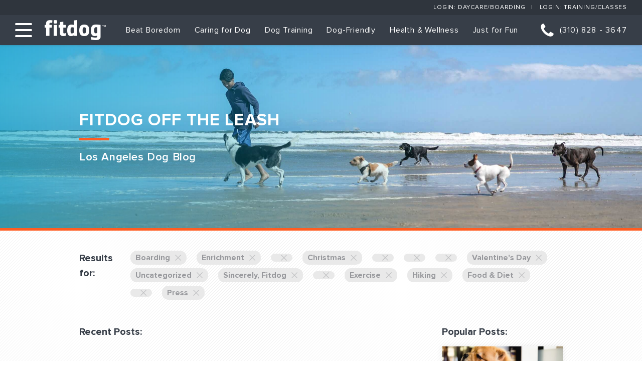

--- FILE ---
content_type: text/html; charset=UTF-8
request_url: https://www.fitdog.com/blog/page/28/?category=1247%7C3%7C776%7C1137%7C457%7C187%7C2495%7C158%7C1%7C1681%7C674%7C2494%7C29%7C382%7C64%7C18
body_size: 38023
content:
<!DOCTYPE html>
<html>
<head>
		<title>The secret to pet-proof landscaping is easier than you think | Fitdog</title>

	<!-- Meta -->
	<meta charset="utf-8" />
	<meta name="viewport" content="width=device-width, initial-scale=1" />
	<meta http-equiv="X-UA-Compatible" content="IE=edge,chrome=1" />
	<meta name="format-detection" content="telephone=no" />
	<meta name="google" content="notranslate" />
	<meta name="cmsmagazine" content="f27806ede7b474033059ff5dffb97d37" />
	<meta name="p:domain_verify" content="9c464d18c280bcbe856f280b6ba343dd"/>
	<!-- CSS -->
	<link href="https://www.fitdog.com/wp-content/themes/distillery_fitdog/all.css" rel="stylesheet" />
	<link href="https://www.fitdog.com/wp-content/themes/distillery_fitdog/crb-styles.css" rel="stylesheet" />
	<meta name='robots' content='index, follow, max-image-preview:large, max-snippet:-1, max-video-preview:-1' />
	<style>img:is([sizes="auto" i], [sizes^="auto," i]) { contain-intrinsic-size: 3000px 1500px }</style>
	
<!-- Google Tag Manager by PYS -->
    <script data-cfasync="false" data-pagespeed-no-defer>
	    window.dataLayerPYS = window.dataLayerPYS || [];
	</script>
<!-- End Google Tag Manager by PYS -->
	<!-- This site is optimized with the Yoast SEO plugin v26.8 - https://yoast.com/product/yoast-seo-wordpress/ -->
	<meta name="description" content="Fitdog Off the Leash is a Los Angeles dog blog about dog-friendly events, dog training, daycare, DIY home care and more." />
	<link rel="canonical" href="https://www.fitdog.com/blog/page/28/" />
	<link rel="prev" href="https://www.fitdog.com/blog/page/27/" />
	<link rel="next" href="https://www.fitdog.com/blog/page/29/" />
	<meta property="og:locale" content="en_US" />
	<meta property="og:type" content="article" />
	<meta property="og:title" content="Fitdog Off the Leash: A Los Angeles dog blog" />
	<meta property="og:description" content="Fitdog Off the Leash is a Los Angeles dog blog about dog-friendly events, dog training, daycare, DIY home care and more." />
	<meta property="og:url" content="https://www.fitdog.com/blog/" />
	<meta property="og:site_name" content="Fitdog" />
	<meta name="twitter:card" content="summary_large_image" />
	<meta name="twitter:site" content="@fitdogsports" />
	<script type="application/ld+json" class="yoast-schema-graph">{"@context":"https://schema.org","@graph":[{"@type":["WebPage","CollectionPage"],"@id":"https://www.fitdog.com/blog/","url":"https://www.fitdog.com/blog/page/28/","name":"Fitdog Off the Leash: A Los Angeles dog blog","isPartOf":{"@id":"https://www.fitdog.com/#website"},"datePublished":"2018-01-22T17:52:01+00:00","dateModified":"2023-06-15T18:07:47+00:00","description":"Fitdog Off the Leash is a Los Angeles dog blog about dog-friendly events, dog training, daycare, DIY home care and more.","breadcrumb":{"@id":"https://www.fitdog.com/blog/page/28/#breadcrumb"},"inLanguage":"en-US"},{"@type":"BreadcrumbList","@id":"https://www.fitdog.com/blog/page/28/#breadcrumb","itemListElement":[{"@type":"ListItem","position":1,"name":"Home","item":"https://www.fitdog.com/"},{"@type":"ListItem","position":2,"name":"Blog"}]},{"@type":"WebSite","@id":"https://www.fitdog.com/#website","url":"https://www.fitdog.com/","name":"Fitdog","description":"Your Dog&#039;s Best Life","publisher":{"@id":"https://www.fitdog.com/#organization"},"potentialAction":[{"@type":"SearchAction","target":{"@type":"EntryPoint","urlTemplate":"https://www.fitdog.com/?s={search_term_string}"},"query-input":{"@type":"PropertyValueSpecification","valueRequired":true,"valueName":"search_term_string"}}],"inLanguage":"en-US"},{"@type":"Organization","@id":"https://www.fitdog.com/#organization","name":"Fitdog","url":"https://www.fitdog.com/","logo":{"@type":"ImageObject","inLanguage":"en-US","@id":"https://www.fitdog.com/#/schema/logo/image/","url":"https://fitdog.com/wp-content/uploads/2022/07/Fitdog-Icon-twitter-180px-Company-copy.png","contentUrl":"https://fitdog.com/wp-content/uploads/2022/07/Fitdog-Icon-twitter-180px-Company-copy.png","width":774,"height":774,"caption":"Fitdog"},"image":{"@id":"https://www.fitdog.com/#/schema/logo/image/"},"sameAs":["https://www.facebook.com/fitdogsportsclub","https://x.com/fitdogsports","https://instagram.com/fitdogsports","https://www.linkedin.com/company/fitdogsports","https://www.pinterest.com/FitdogSports/","https://www.tiktok.com/@fitdogsports","https://instagram.com/fitdogclubs"]}]}</script>
	<!-- / Yoast SEO plugin. -->


<link rel='dns-prefetch' href='//www.googletagmanager.com' />
<link rel='dns-prefetch' href='//pagead2.googlesyndication.com' />
		<!-- This site uses the Google Analytics by MonsterInsights plugin v9.11.1 - Using Analytics tracking - https://www.monsterinsights.com/ -->
							<script src="//www.googletagmanager.com/gtag/js?id=G-1S2SVGXEGZ"  data-cfasync="false" data-wpfc-render="false" type="text/javascript" async></script>
			<script data-cfasync="false" data-wpfc-render="false" type="text/javascript">
				var mi_version = '9.11.1';
				var mi_track_user = true;
				var mi_no_track_reason = '';
								var MonsterInsightsDefaultLocations = {"page_location":"https:\/\/www.fitdog.com\/blog\/page\/28\/?category=1247%7C3%7C776%7C1137%7C457%7C187%7C2495%7C158%7C1%7C1681%7C674%7C2494%7C29%7C382%7C64%7C18"};
								if ( typeof MonsterInsightsPrivacyGuardFilter === 'function' ) {
					var MonsterInsightsLocations = (typeof MonsterInsightsExcludeQuery === 'object') ? MonsterInsightsPrivacyGuardFilter( MonsterInsightsExcludeQuery ) : MonsterInsightsPrivacyGuardFilter( MonsterInsightsDefaultLocations );
				} else {
					var MonsterInsightsLocations = (typeof MonsterInsightsExcludeQuery === 'object') ? MonsterInsightsExcludeQuery : MonsterInsightsDefaultLocations;
				}

								var disableStrs = [
										'ga-disable-G-1S2SVGXEGZ',
									];

				/* Function to detect opted out users */
				function __gtagTrackerIsOptedOut() {
					for (var index = 0; index < disableStrs.length; index++) {
						if (document.cookie.indexOf(disableStrs[index] + '=true') > -1) {
							return true;
						}
					}

					return false;
				}

				/* Disable tracking if the opt-out cookie exists. */
				if (__gtagTrackerIsOptedOut()) {
					for (var index = 0; index < disableStrs.length; index++) {
						window[disableStrs[index]] = true;
					}
				}

				/* Opt-out function */
				function __gtagTrackerOptout() {
					for (var index = 0; index < disableStrs.length; index++) {
						document.cookie = disableStrs[index] + '=true; expires=Thu, 31 Dec 2099 23:59:59 UTC; path=/';
						window[disableStrs[index]] = true;
					}
				}

				if ('undefined' === typeof gaOptout) {
					function gaOptout() {
						__gtagTrackerOptout();
					}
				}
								window.dataLayerPYS = window.dataLayerPYS || [];

				window.MonsterInsightsDualTracker = {
					helpers: {},
					trackers: {},
				};
				if (mi_track_user) {
					function __gtagDataLayer() {
						dataLayer.push(arguments);
					}

					function __gtagTracker(type, name, parameters) {
						if (!parameters) {
							parameters = {};
						}

						if (parameters.send_to) {
							__gtagDataLayer.apply(null, arguments);
							return;
						}

						if (type === 'event') {
														parameters.send_to = monsterinsights_frontend.v4_id;
							var hookName = name;
							if (typeof parameters['event_category'] !== 'undefined') {
								hookName = parameters['event_category'] + ':' + name;
							}

							if (typeof MonsterInsightsDualTracker.trackers[hookName] !== 'undefined') {
								MonsterInsightsDualTracker.trackers[hookName](parameters);
							} else {
								__gtagDataLayer('event', name, parameters);
							}
							
						} else {
							__gtagDataLayer.apply(null, arguments);
						}
					}

					__gtagTracker('js', new Date());
					__gtagTracker('set', {
						'developer_id.dZGIzZG': true,
											});
					if ( MonsterInsightsLocations.page_location ) {
						__gtagTracker('set', MonsterInsightsLocations);
					}
										__gtagTracker('config', 'G-1S2SVGXEGZ', {"forceSSL":"true"} );
										window.gtag = __gtagTracker;										(function () {
						/* https://developers.google.com/analytics/devguides/collection/analyticsjs/ */
						/* ga and __gaTracker compatibility shim. */
						var noopfn = function () {
							return null;
						};
						var newtracker = function () {
							return new Tracker();
						};
						var Tracker = function () {
							return null;
						};
						var p = Tracker.prototype;
						p.get = noopfn;
						p.set = noopfn;
						p.send = function () {
							var args = Array.prototype.slice.call(arguments);
							args.unshift('send');
							__gaTracker.apply(null, args);
						};
						var __gaTracker = function () {
							var len = arguments.length;
							if (len === 0) {
								return;
							}
							var f = arguments[len - 1];
							if (typeof f !== 'object' || f === null || typeof f.hitCallback !== 'function') {
								if ('send' === arguments[0]) {
									var hitConverted, hitObject = false, action;
									if ('event' === arguments[1]) {
										if ('undefined' !== typeof arguments[3]) {
											hitObject = {
												'eventAction': arguments[3],
												'eventCategory': arguments[2],
												'eventLabel': arguments[4],
												'value': arguments[5] ? arguments[5] : 1,
											}
										}
									}
									if ('pageview' === arguments[1]) {
										if ('undefined' !== typeof arguments[2]) {
											hitObject = {
												'eventAction': 'page_view',
												'page_path': arguments[2],
											}
										}
									}
									if (typeof arguments[2] === 'object') {
										hitObject = arguments[2];
									}
									if (typeof arguments[5] === 'object') {
										Object.assign(hitObject, arguments[5]);
									}
									if ('undefined' !== typeof arguments[1].hitType) {
										hitObject = arguments[1];
										if ('pageview' === hitObject.hitType) {
											hitObject.eventAction = 'page_view';
										}
									}
									if (hitObject) {
										action = 'timing' === arguments[1].hitType ? 'timing_complete' : hitObject.eventAction;
										hitConverted = mapArgs(hitObject);
										__gtagTracker('event', action, hitConverted);
									}
								}
								return;
							}

							function mapArgs(args) {
								var arg, hit = {};
								var gaMap = {
									'eventCategory': 'event_category',
									'eventAction': 'event_action',
									'eventLabel': 'event_label',
									'eventValue': 'event_value',
									'nonInteraction': 'non_interaction',
									'timingCategory': 'event_category',
									'timingVar': 'name',
									'timingValue': 'value',
									'timingLabel': 'event_label',
									'page': 'page_path',
									'location': 'page_location',
									'title': 'page_title',
									'referrer' : 'page_referrer',
								};
								for (arg in args) {
																		if (!(!args.hasOwnProperty(arg) || !gaMap.hasOwnProperty(arg))) {
										hit[gaMap[arg]] = args[arg];
									} else {
										hit[arg] = args[arg];
									}
								}
								return hit;
							}

							try {
								f.hitCallback();
							} catch (ex) {
							}
						};
						__gaTracker.create = newtracker;
						__gaTracker.getByName = newtracker;
						__gaTracker.getAll = function () {
							return [];
						};
						__gaTracker.remove = noopfn;
						__gaTracker.loaded = true;
						window['__gaTracker'] = __gaTracker;
					})();
									} else {
										console.log("");
					(function () {
						function __gtagTracker() {
							return null;
						}

						window['__gtagTracker'] = __gtagTracker;
						window['gtag'] = __gtagTracker;
					})();
									}
			</script>
							<!-- / Google Analytics by MonsterInsights -->
		<script type="text/javascript">
/* <![CDATA[ */
window._wpemojiSettings = {"baseUrl":"https:\/\/s.w.org\/images\/core\/emoji\/16.0.1\/72x72\/","ext":".png","svgUrl":"https:\/\/s.w.org\/images\/core\/emoji\/16.0.1\/svg\/","svgExt":".svg","source":{"concatemoji":"https:\/\/www.fitdog.com\/wp-includes\/js\/wp-emoji-release.min.js?ver=6.8.3"}};
/*! This file is auto-generated */
!function(s,n){var o,i,e;function c(e){try{var t={supportTests:e,timestamp:(new Date).valueOf()};sessionStorage.setItem(o,JSON.stringify(t))}catch(e){}}function p(e,t,n){e.clearRect(0,0,e.canvas.width,e.canvas.height),e.fillText(t,0,0);var t=new Uint32Array(e.getImageData(0,0,e.canvas.width,e.canvas.height).data),a=(e.clearRect(0,0,e.canvas.width,e.canvas.height),e.fillText(n,0,0),new Uint32Array(e.getImageData(0,0,e.canvas.width,e.canvas.height).data));return t.every(function(e,t){return e===a[t]})}function u(e,t){e.clearRect(0,0,e.canvas.width,e.canvas.height),e.fillText(t,0,0);for(var n=e.getImageData(16,16,1,1),a=0;a<n.data.length;a++)if(0!==n.data[a])return!1;return!0}function f(e,t,n,a){switch(t){case"flag":return n(e,"\ud83c\udff3\ufe0f\u200d\u26a7\ufe0f","\ud83c\udff3\ufe0f\u200b\u26a7\ufe0f")?!1:!n(e,"\ud83c\udde8\ud83c\uddf6","\ud83c\udde8\u200b\ud83c\uddf6")&&!n(e,"\ud83c\udff4\udb40\udc67\udb40\udc62\udb40\udc65\udb40\udc6e\udb40\udc67\udb40\udc7f","\ud83c\udff4\u200b\udb40\udc67\u200b\udb40\udc62\u200b\udb40\udc65\u200b\udb40\udc6e\u200b\udb40\udc67\u200b\udb40\udc7f");case"emoji":return!a(e,"\ud83e\udedf")}return!1}function g(e,t,n,a){var r="undefined"!=typeof WorkerGlobalScope&&self instanceof WorkerGlobalScope?new OffscreenCanvas(300,150):s.createElement("canvas"),o=r.getContext("2d",{willReadFrequently:!0}),i=(o.textBaseline="top",o.font="600 32px Arial",{});return e.forEach(function(e){i[e]=t(o,e,n,a)}),i}function t(e){var t=s.createElement("script");t.src=e,t.defer=!0,s.head.appendChild(t)}"undefined"!=typeof Promise&&(o="wpEmojiSettingsSupports",i=["flag","emoji"],n.supports={everything:!0,everythingExceptFlag:!0},e=new Promise(function(e){s.addEventListener("DOMContentLoaded",e,{once:!0})}),new Promise(function(t){var n=function(){try{var e=JSON.parse(sessionStorage.getItem(o));if("object"==typeof e&&"number"==typeof e.timestamp&&(new Date).valueOf()<e.timestamp+604800&&"object"==typeof e.supportTests)return e.supportTests}catch(e){}return null}();if(!n){if("undefined"!=typeof Worker&&"undefined"!=typeof OffscreenCanvas&&"undefined"!=typeof URL&&URL.createObjectURL&&"undefined"!=typeof Blob)try{var e="postMessage("+g.toString()+"("+[JSON.stringify(i),f.toString(),p.toString(),u.toString()].join(",")+"));",a=new Blob([e],{type:"text/javascript"}),r=new Worker(URL.createObjectURL(a),{name:"wpTestEmojiSupports"});return void(r.onmessage=function(e){c(n=e.data),r.terminate(),t(n)})}catch(e){}c(n=g(i,f,p,u))}t(n)}).then(function(e){for(var t in e)n.supports[t]=e[t],n.supports.everything=n.supports.everything&&n.supports[t],"flag"!==t&&(n.supports.everythingExceptFlag=n.supports.everythingExceptFlag&&n.supports[t]);n.supports.everythingExceptFlag=n.supports.everythingExceptFlag&&!n.supports.flag,n.DOMReady=!1,n.readyCallback=function(){n.DOMReady=!0}}).then(function(){return e}).then(function(){var e;n.supports.everything||(n.readyCallback(),(e=n.source||{}).concatemoji?t(e.concatemoji):e.wpemoji&&e.twemoji&&(t(e.twemoji),t(e.wpemoji)))}))}((window,document),window._wpemojiSettings);
/* ]]> */
</script>
<style id='wp-emoji-styles-inline-css' type='text/css'>

	img.wp-smiley, img.emoji {
		display: inline !important;
		border: none !important;
		box-shadow: none !important;
		height: 1em !important;
		width: 1em !important;
		margin: 0 0.07em !important;
		vertical-align: -0.1em !important;
		background: none !important;
		padding: 0 !important;
	}
</style>
<link rel='stylesheet' id='wp-block-library-css' href='https://www.fitdog.com/wp-includes/css/dist/block-library/style.min.css?ver=6.8.3' type='text/css' media='all' />
<style id='classic-theme-styles-inline-css' type='text/css'>
/*! This file is auto-generated */
.wp-block-button__link{color:#fff;background-color:#32373c;border-radius:9999px;box-shadow:none;text-decoration:none;padding:calc(.667em + 2px) calc(1.333em + 2px);font-size:1.125em}.wp-block-file__button{background:#32373c;color:#fff;text-decoration:none}
</style>
<link rel='stylesheet' id='wp-components-css' href='https://www.fitdog.com/wp-includes/css/dist/components/style.min.css?ver=6.8.3' type='text/css' media='all' />
<link rel='stylesheet' id='wp-preferences-css' href='https://www.fitdog.com/wp-includes/css/dist/preferences/style.min.css?ver=6.8.3' type='text/css' media='all' />
<link rel='stylesheet' id='wp-block-editor-css' href='https://www.fitdog.com/wp-includes/css/dist/block-editor/style.min.css?ver=6.8.3' type='text/css' media='all' />
<link rel='stylesheet' id='popup-maker-block-library-style-css' href='https://www.fitdog.com/wp-content/plugins/popup-maker/dist/packages/block-library-style.css?ver=dbea705cfafe089d65f1' type='text/css' media='all' />
<style id='global-styles-inline-css' type='text/css'>
:root{--wp--preset--aspect-ratio--square: 1;--wp--preset--aspect-ratio--4-3: 4/3;--wp--preset--aspect-ratio--3-4: 3/4;--wp--preset--aspect-ratio--3-2: 3/2;--wp--preset--aspect-ratio--2-3: 2/3;--wp--preset--aspect-ratio--16-9: 16/9;--wp--preset--aspect-ratio--9-16: 9/16;--wp--preset--color--black: #000000;--wp--preset--color--cyan-bluish-gray: #abb8c3;--wp--preset--color--white: #ffffff;--wp--preset--color--pale-pink: #f78da7;--wp--preset--color--vivid-red: #cf2e2e;--wp--preset--color--luminous-vivid-orange: #ff6900;--wp--preset--color--luminous-vivid-amber: #fcb900;--wp--preset--color--light-green-cyan: #7bdcb5;--wp--preset--color--vivid-green-cyan: #00d084;--wp--preset--color--pale-cyan-blue: #8ed1fc;--wp--preset--color--vivid-cyan-blue: #0693e3;--wp--preset--color--vivid-purple: #9b51e0;--wp--preset--gradient--vivid-cyan-blue-to-vivid-purple: linear-gradient(135deg,rgba(6,147,227,1) 0%,rgb(155,81,224) 100%);--wp--preset--gradient--light-green-cyan-to-vivid-green-cyan: linear-gradient(135deg,rgb(122,220,180) 0%,rgb(0,208,130) 100%);--wp--preset--gradient--luminous-vivid-amber-to-luminous-vivid-orange: linear-gradient(135deg,rgba(252,185,0,1) 0%,rgba(255,105,0,1) 100%);--wp--preset--gradient--luminous-vivid-orange-to-vivid-red: linear-gradient(135deg,rgba(255,105,0,1) 0%,rgb(207,46,46) 100%);--wp--preset--gradient--very-light-gray-to-cyan-bluish-gray: linear-gradient(135deg,rgb(238,238,238) 0%,rgb(169,184,195) 100%);--wp--preset--gradient--cool-to-warm-spectrum: linear-gradient(135deg,rgb(74,234,220) 0%,rgb(151,120,209) 20%,rgb(207,42,186) 40%,rgb(238,44,130) 60%,rgb(251,105,98) 80%,rgb(254,248,76) 100%);--wp--preset--gradient--blush-light-purple: linear-gradient(135deg,rgb(255,206,236) 0%,rgb(152,150,240) 100%);--wp--preset--gradient--blush-bordeaux: linear-gradient(135deg,rgb(254,205,165) 0%,rgb(254,45,45) 50%,rgb(107,0,62) 100%);--wp--preset--gradient--luminous-dusk: linear-gradient(135deg,rgb(255,203,112) 0%,rgb(199,81,192) 50%,rgb(65,88,208) 100%);--wp--preset--gradient--pale-ocean: linear-gradient(135deg,rgb(255,245,203) 0%,rgb(182,227,212) 50%,rgb(51,167,181) 100%);--wp--preset--gradient--electric-grass: linear-gradient(135deg,rgb(202,248,128) 0%,rgb(113,206,126) 100%);--wp--preset--gradient--midnight: linear-gradient(135deg,rgb(2,3,129) 0%,rgb(40,116,252) 100%);--wp--preset--font-size--small: 13px;--wp--preset--font-size--medium: 20px;--wp--preset--font-size--large: 36px;--wp--preset--font-size--x-large: 42px;--wp--preset--spacing--20: 0.44rem;--wp--preset--spacing--30: 0.67rem;--wp--preset--spacing--40: 1rem;--wp--preset--spacing--50: 1.5rem;--wp--preset--spacing--60: 2.25rem;--wp--preset--spacing--70: 3.38rem;--wp--preset--spacing--80: 5.06rem;--wp--preset--shadow--natural: 6px 6px 9px rgba(0, 0, 0, 0.2);--wp--preset--shadow--deep: 12px 12px 50px rgba(0, 0, 0, 0.4);--wp--preset--shadow--sharp: 6px 6px 0px rgba(0, 0, 0, 0.2);--wp--preset--shadow--outlined: 6px 6px 0px -3px rgba(255, 255, 255, 1), 6px 6px rgba(0, 0, 0, 1);--wp--preset--shadow--crisp: 6px 6px 0px rgba(0, 0, 0, 1);}:where(.is-layout-flex){gap: 0.5em;}:where(.is-layout-grid){gap: 0.5em;}body .is-layout-flex{display: flex;}.is-layout-flex{flex-wrap: wrap;align-items: center;}.is-layout-flex > :is(*, div){margin: 0;}body .is-layout-grid{display: grid;}.is-layout-grid > :is(*, div){margin: 0;}:where(.wp-block-columns.is-layout-flex){gap: 2em;}:where(.wp-block-columns.is-layout-grid){gap: 2em;}:where(.wp-block-post-template.is-layout-flex){gap: 1.25em;}:where(.wp-block-post-template.is-layout-grid){gap: 1.25em;}.has-black-color{color: var(--wp--preset--color--black) !important;}.has-cyan-bluish-gray-color{color: var(--wp--preset--color--cyan-bluish-gray) !important;}.has-white-color{color: var(--wp--preset--color--white) !important;}.has-pale-pink-color{color: var(--wp--preset--color--pale-pink) !important;}.has-vivid-red-color{color: var(--wp--preset--color--vivid-red) !important;}.has-luminous-vivid-orange-color{color: var(--wp--preset--color--luminous-vivid-orange) !important;}.has-luminous-vivid-amber-color{color: var(--wp--preset--color--luminous-vivid-amber) !important;}.has-light-green-cyan-color{color: var(--wp--preset--color--light-green-cyan) !important;}.has-vivid-green-cyan-color{color: var(--wp--preset--color--vivid-green-cyan) !important;}.has-pale-cyan-blue-color{color: var(--wp--preset--color--pale-cyan-blue) !important;}.has-vivid-cyan-blue-color{color: var(--wp--preset--color--vivid-cyan-blue) !important;}.has-vivid-purple-color{color: var(--wp--preset--color--vivid-purple) !important;}.has-black-background-color{background-color: var(--wp--preset--color--black) !important;}.has-cyan-bluish-gray-background-color{background-color: var(--wp--preset--color--cyan-bluish-gray) !important;}.has-white-background-color{background-color: var(--wp--preset--color--white) !important;}.has-pale-pink-background-color{background-color: var(--wp--preset--color--pale-pink) !important;}.has-vivid-red-background-color{background-color: var(--wp--preset--color--vivid-red) !important;}.has-luminous-vivid-orange-background-color{background-color: var(--wp--preset--color--luminous-vivid-orange) !important;}.has-luminous-vivid-amber-background-color{background-color: var(--wp--preset--color--luminous-vivid-amber) !important;}.has-light-green-cyan-background-color{background-color: var(--wp--preset--color--light-green-cyan) !important;}.has-vivid-green-cyan-background-color{background-color: var(--wp--preset--color--vivid-green-cyan) !important;}.has-pale-cyan-blue-background-color{background-color: var(--wp--preset--color--pale-cyan-blue) !important;}.has-vivid-cyan-blue-background-color{background-color: var(--wp--preset--color--vivid-cyan-blue) !important;}.has-vivid-purple-background-color{background-color: var(--wp--preset--color--vivid-purple) !important;}.has-black-border-color{border-color: var(--wp--preset--color--black) !important;}.has-cyan-bluish-gray-border-color{border-color: var(--wp--preset--color--cyan-bluish-gray) !important;}.has-white-border-color{border-color: var(--wp--preset--color--white) !important;}.has-pale-pink-border-color{border-color: var(--wp--preset--color--pale-pink) !important;}.has-vivid-red-border-color{border-color: var(--wp--preset--color--vivid-red) !important;}.has-luminous-vivid-orange-border-color{border-color: var(--wp--preset--color--luminous-vivid-orange) !important;}.has-luminous-vivid-amber-border-color{border-color: var(--wp--preset--color--luminous-vivid-amber) !important;}.has-light-green-cyan-border-color{border-color: var(--wp--preset--color--light-green-cyan) !important;}.has-vivid-green-cyan-border-color{border-color: var(--wp--preset--color--vivid-green-cyan) !important;}.has-pale-cyan-blue-border-color{border-color: var(--wp--preset--color--pale-cyan-blue) !important;}.has-vivid-cyan-blue-border-color{border-color: var(--wp--preset--color--vivid-cyan-blue) !important;}.has-vivid-purple-border-color{border-color: var(--wp--preset--color--vivid-purple) !important;}.has-vivid-cyan-blue-to-vivid-purple-gradient-background{background: var(--wp--preset--gradient--vivid-cyan-blue-to-vivid-purple) !important;}.has-light-green-cyan-to-vivid-green-cyan-gradient-background{background: var(--wp--preset--gradient--light-green-cyan-to-vivid-green-cyan) !important;}.has-luminous-vivid-amber-to-luminous-vivid-orange-gradient-background{background: var(--wp--preset--gradient--luminous-vivid-amber-to-luminous-vivid-orange) !important;}.has-luminous-vivid-orange-to-vivid-red-gradient-background{background: var(--wp--preset--gradient--luminous-vivid-orange-to-vivid-red) !important;}.has-very-light-gray-to-cyan-bluish-gray-gradient-background{background: var(--wp--preset--gradient--very-light-gray-to-cyan-bluish-gray) !important;}.has-cool-to-warm-spectrum-gradient-background{background: var(--wp--preset--gradient--cool-to-warm-spectrum) !important;}.has-blush-light-purple-gradient-background{background: var(--wp--preset--gradient--blush-light-purple) !important;}.has-blush-bordeaux-gradient-background{background: var(--wp--preset--gradient--blush-bordeaux) !important;}.has-luminous-dusk-gradient-background{background: var(--wp--preset--gradient--luminous-dusk) !important;}.has-pale-ocean-gradient-background{background: var(--wp--preset--gradient--pale-ocean) !important;}.has-electric-grass-gradient-background{background: var(--wp--preset--gradient--electric-grass) !important;}.has-midnight-gradient-background{background: var(--wp--preset--gradient--midnight) !important;}.has-small-font-size{font-size: var(--wp--preset--font-size--small) !important;}.has-medium-font-size{font-size: var(--wp--preset--font-size--medium) !important;}.has-large-font-size{font-size: var(--wp--preset--font-size--large) !important;}.has-x-large-font-size{font-size: var(--wp--preset--font-size--x-large) !important;}
:where(.wp-block-post-template.is-layout-flex){gap: 1.25em;}:where(.wp-block-post-template.is-layout-grid){gap: 1.25em;}
:where(.wp-block-columns.is-layout-flex){gap: 2em;}:where(.wp-block-columns.is-layout-grid){gap: 2em;}
:root :where(.wp-block-pullquote){font-size: 1.5em;line-height: 1.6;}
</style>
<link rel='stylesheet' id='fontawesome-css' href='https://www.fitdog.com/wp-content/plugins/wp-user-profile-avatar/assets/lib/fontawesome/all.css?ver=4.4.0' type='text/css' media='all' />
<link rel='stylesheet' id='buttons-css' href='https://www.fitdog.com/wp-includes/css/buttons.min.css?ver=6.8.3' type='text/css' media='all' />
<link rel='stylesheet' id='dashicons-css' href='https://www.fitdog.com/wp-includes/css/dashicons.min.css?ver=6.8.3' type='text/css' media='all' />
<link rel='stylesheet' id='mediaelement-css' href='https://www.fitdog.com/wp-includes/js/mediaelement/mediaelementplayer-legacy.min.css?ver=4.2.17' type='text/css' media='all' />
<link rel='stylesheet' id='wp-mediaelement-css' href='https://www.fitdog.com/wp-includes/js/mediaelement/wp-mediaelement.min.css?ver=6.8.3' type='text/css' media='all' />
<link rel='stylesheet' id='media-views-css' href='https://www.fitdog.com/wp-includes/css/media-views.min.css?ver=6.8.3' type='text/css' media='all' />
<link rel='stylesheet' id='imgareaselect-css' href='https://www.fitdog.com/wp-includes/js/imgareaselect/imgareaselect.css?ver=0.9.8' type='text/css' media='all' />
<link rel='stylesheet' id='wp-user-profile-avatar-frontend-css' href='https://www.fitdog.com/wp-content/plugins/wp-user-profile-avatar/assets/css/frontend.min.css?ver=1.0.6' type='text/css' media='all' />
<link rel='stylesheet' id='popup-maker-site-css' href='//www.fitdog.com/wp-content/uploads/pum/pum-site-styles.css?generated=1755168305&#038;ver=1.21.5' type='text/css' media='all' />
<script type="text/javascript" src="https://www.fitdog.com/wp-content/plugins/google-analytics-for-wordpress/assets/js/frontend-gtag.min.js?ver=9.11.1" id="monsterinsights-frontend-script-js" async="async" data-wp-strategy="async"></script>
<script data-cfasync="false" data-wpfc-render="false" type="text/javascript" id='monsterinsights-frontend-script-js-extra'>/* <![CDATA[ */
var monsterinsights_frontend = {"js_events_tracking":"true","download_extensions":"doc,pdf,ppt,zip,xls,docx,pptx,xlsx","inbound_paths":"[]","home_url":"https:\/\/www.fitdog.com","hash_tracking":"false","v4_id":"G-1S2SVGXEGZ"};/* ]]> */
</script>
<script type="text/javascript" id="utils-js-extra">
/* <![CDATA[ */
var userSettings = {"url":"\/","uid":"0","time":"1769073334","secure":"1"};
/* ]]> */
</script>
<script type="text/javascript" src="https://www.fitdog.com/wp-includes/js/utils.min.js?ver=6.8.3" id="utils-js"></script>
<script type="text/javascript" src="https://www.fitdog.com/wp-includes/js/jquery/jquery.min.js?ver=3.7.1" id="jquery-core-js"></script>
<script type="text/javascript" src="https://www.fitdog.com/wp-includes/js/jquery/jquery-migrate.min.js?ver=3.4.1" id="jquery-migrate-js"></script>
<script type="text/javascript" src="https://www.fitdog.com/wp-includes/js/plupload/moxie.min.js?ver=1.3.5.1" id="moxiejs-js"></script>
<script type="text/javascript" src="https://www.fitdog.com/wp-includes/js/plupload/plupload.min.js?ver=2.1.9" id="plupload-js"></script>
<!--[if lt IE 8]>
<script type="text/javascript" src="https://www.fitdog.com/wp-includes/js/json2.min.js?ver=2015-05-03" id="json2-js"></script>
<![endif]-->
<script type="text/javascript" src="https://www.fitdog.com/wp-content/themes/distillery_fitdog/custom_script.js?ver=1" id="custom-script-js"></script>
<script type="text/javascript" src="https://www.fitdog.com/wp-content/plugins/pixelyoursite-super-pack/dist/scripts/public.js?ver=5.4.1.1" id="pys_sp_public_js-js"></script>
<link rel="https://api.w.org/" href="https://www.fitdog.com/wp-json/" /><link rel="EditURI" type="application/rsd+xml" title="RSD" href="https://www.fitdog.com/xmlrpc.php?rsd" />
<meta name="generator" content="WordPress 6.8.3" />
<script>  window.broadlyChat = {    id: "5b98459cc60b800018497407",    plugin: "3.0.2"  };</script><script src="https://chat.broadly.com/javascript/chat.js" async></script><meta name="generator" content="Site Kit by Google 1.170.0" />
<!-- Google AdSense meta tags added by Site Kit -->
<meta name="google-adsense-platform-account" content="ca-host-pub-2644536267352236">
<meta name="google-adsense-platform-domain" content="sitekit.withgoogle.com">
<!-- End Google AdSense meta tags added by Site Kit -->

<!-- Google AdSense snippet added by Site Kit -->
<script type="text/javascript" async="async" src="https://pagead2.googlesyndication.com/pagead/js/adsbygoogle.js?client=ca-pub-7260691629536638&amp;host=ca-host-pub-2644536267352236" crossorigin="anonymous"></script>

<!-- End Google AdSense snippet added by Site Kit -->
<link rel="icon" href="https://www.fitdog.com/wp-content/uploads/2022/09/cropped-Fitdog-Icon-Instagram-180px-SPORT-32x32.jpg" sizes="32x32" />
<link rel="icon" href="https://www.fitdog.com/wp-content/uploads/2022/09/cropped-Fitdog-Icon-Instagram-180px-SPORT-192x192.jpg" sizes="192x192" />
<link rel="apple-touch-icon" href="https://www.fitdog.com/wp-content/uploads/2022/09/cropped-Fitdog-Icon-Instagram-180px-SPORT-180x180.jpg" />
<meta name="msapplication-TileImage" content="https://www.fitdog.com/wp-content/uploads/2022/09/cropped-Fitdog-Icon-Instagram-180px-SPORT-270x270.jpg" />


	<link rel="apple-touch-icon" sizes="57x57" href="/apple-icon-57x57.png">
	<link rel="apple-touch-icon" sizes="60x60" href="/apple-icon-60x60.png">
	<link rel="apple-touch-icon" sizes="72x72" href="/apple-icon-72x72.png">
	<link rel="apple-touch-icon" sizes="76x76" href="/apple-icon-76x76.png">
	<link rel="apple-touch-icon" sizes="114x114" href="/apple-icon-114x114.png">
	<link rel="apple-touch-icon" sizes="120x120" href="/apple-icon-120x120.png">
	<link rel="apple-touch-icon" sizes="144x144" href="/apple-icon-144x144.png">
	<link rel="apple-touch-icon" sizes="152x152" href="/apple-icon-152x152.png">
	<link rel="apple-touch-icon" sizes="180x180" href="/apple-icon-180x180.png">
	<link rel="icon" type="image/png" sizes="192x192"  href="/android-icon-192x192.png">
	<link rel="icon" type="image/png" sizes="32x32" href="/favicon-32x32.png">
	<link rel="icon" type="image/png" sizes="96x96" href="/favicon-96x96.png">
	<link rel="icon" type="image/png" sizes="16x16" href="/favicon-16x16.png">
	<link rel="manifest" href="/manifest.json">
	<meta name="msapplication-TileColor" content="#ffffff">
	<meta name="msapplication-TileImage" content="/ms-icon-144x144.png">
	<meta name="theme-color" content="#ffffff">
  <!-- calendly -->
  <link href="https://assets.calendly.com/assets/external/widget.css" rel="stylesheet">
  <script src="https://assets.calendly.com/assets/external/widget.js" type="text/javascript"></script>
  <!-- calendly -->
	<script src='https://www.google.com/recaptcha/api.js'></script>

	<script type="text/javascript">
		var _dcq = _dcq || [];
		var _dcs = _dcs || {};
		_dcs.account = 9706286;

		(function() {
			var dc = document.createElement('script');
			dc.type = 'text/javascript'; dc.async = true;
			dc.src = '//tag.getdrip.com/9706286.js';
			var s = document.getElementsByTagName('script')[0];
			s.parentNode.insertBefore(dc, s);
		})();
	</script>

	<style>
		@font-face {
			font-family "iconfont"
			src: url('https://www.fitdog.com/wp-content/themes/distillery_fitdog/iconfont/iconfont.ttf'); 
		}
	</style>
</head>
<body>
<div class="page" id="root">
	<div class="hamburger">
	<div class="hamburger__lines"></div>
</div>
<div class="menu">
	<div class="menu__container">
		<section class="menu__section menu__section_about">
			<div class="menu__aboutfitdog">
				<div class="menu_logo">
					<a href="/" class="menu__logo"></a>
				</div>
				<h2>YOUR DOG'S BEST LIFE</h2>
				<p>Everything your dog needs to live a happy and active life.</p>
				<!-- <div class="menu__description">At Fitdog, we believe that daily activities and socialization helps your dog become the best they can be. We offer three unique programs to help you the most of your dog’s time, when your not there.</div> -->
				
			</div>
		</section>
		<section class="menu__section menu__section_products">
			<div class="nav-products">
				<ul class="nav-products__list nav-accordion-products">
<!-- 					<li class="nav-products__item nav-product firstLi">
						<div class="menu__about">
						<a href="/" class="menu__logo"></a>
						</div>
					</li> -->
					<li class="nav-products__item nav-product">
						<h3>Club Services</h3>
						<ul class="nav-product__list">
							<li class="nav-product__item">
								<a href="/club-home/" class="nav-product__link">Daycare</a>
							</li>
							<li class="nav-product__item">
								<a href="/club-home/boarding/" class="nav-product__link">Overnight</a>
							</li>
							<li class="nav-product__item">
								<a href="/pricing/" class="nav-product__link">Pricing</a>
							</li>
							<li class="nav-product__item">
								<a href="/daycare-assessment/" class="nav-product__link">Become a Member</a>
							</li>
						</ul>
						
					</li>
					<li class="nav-products__item nav-product training_sport">
						<h3>Dog Training & Sports</h3>
						<ul class="nav-product__list">
							<li class="nav-product__item">
								<a href="/dog-training/" class="nav-product__link">Dog Training</a>
							</li>
							<li class="nav-product__item">
								<a href="/find-trainer/" class="nav-product__link">Training Partners</a>
							</li>
							<li class="nav-product__item">
								<a href="/training-inquiry/" class="nav-product__link">Set up Consultation</a>
							</li>
							<li class="nav-product__item">
								<a href="/los-angeles-outings/" class="nav-product__link">Group Classes</a>
							</li>
							<li class="nav-product__item">
								<a href="/search-training/" class="nav-product__link">Book Classes Online</a>
							</li>
						</ul>
						
					</li>
					
				</ul>
			</div>
			<div class="login-btns">
				<h4><a href="https://fitdog.portal.gingrapp.com/#/public/login/Ii9zZWN1cmUvaG9tZSI=" class="nav-product__link" target="_blank">Login Club Services</a></h3>
				<h4><a href="https://www.app.fitdog.com" class="nav-product__link">Login Sports & Training</a></h3>
			</div>
		</section>

<!-- 		<section class="menu__section menu__section_products">
			<div class="nav-products">
				<ul class="nav-products__list nav-accordion-products">
					<li class="nav-products__item nav-product">
						<ul class="nav-product__list">
							<li class="nav-product__item signUp_signIn">
								<a href="https://www.app.fitdog.com" class="nav-product__link">Login Club Services</a>
							</li>
						</ul>
					</li>
					<li class="nav-products__item nav-product">
						<ul class="nav-product__list">
							<li class="nav-product__item signUp_signIn">
								<a href="https://www.app.fitdog.com" class="nav-product__link">Login Sports & Training</a>
							</li>
						</ul>
					</li>
				</ul>
			</div>
		</section> -->

		<section class="menu__section menu__section_blog">
			<div class="menu__row">
				<div class="menu__col">
					<a href="/about/" class="menu__link">About</a>
				</div>
				<div class="menu__col">
					<a href="/blog/" class="menu__link">Blog: Off the Leash</a>
				</div>
			</div>
		</section>
		<section class="menu__section menu__section_contacts">
			<div class="menu__row">
				<div class="menu__col">
					<div class="menu__title">Questions? Let’s Talk!</div>
					<div class="menu__contacts">
						<a href="mailto:contact@fitdog.com" class="menu__contacts-item menu__contacts-item_mail">
							contact@fitdog.com
						</a>
						<a href="tel:(310)828-3647" class="menu__contacts-item menu__contacts-item_phone">
							(310) 828 - 3647
						</a>
					</div>
				</div>
				<div class="menu__col">
					<div class="menu__title menu__title_socials">Follow us on Social Media:</div>
					<div class="socials menu__socials">
						<a href="https://www.facebook.com/FitdogSportsClub/" class="socials__item socials__item_facebook"></a>
						<a href="https://www.instagram.com/fitdogsports/" class="socials__item socials__item_instagram"></a>
						<a href="https://twitter.com/fitdogsports?lang=en" class="socials__item socials__item_twitter"></a>
					</div>
				</div>
			</div>
		</section>
	</div>
</div>

	<div class="page__inner">

<header class="header">
	<div class="header__user header-user">
		<div class="header-user__item">
			<a href="https://fitdog.gingrapp.com/front_end/login/email" target="_blank" class="header-user__link">Login: Daycare/Boarding</a>
		</div>
		<div class="header-user__item">
			<a href="https://app.fitdog.com/" class="header-user__link">Login: Training/Classes</a>
		</div>
	</div>
	<div class="header__body">
		<div class="header__section">
			<a 
				href="/" 
									class="logo header__logo"
							></a>
			<ul class="nav header__nav">
										<li class="nav__item">
						<a
							href="/cat/beatboredom"
							class="nav__link"
						>
							Beat Boredom						</a>						<ul class="sub-menu">
														<li class="sub-menuli">
							<a href="/cat/beatboredom/dogenrichment" class="nav__link">
								Enrichment							</a>
														</li>
														<li class="sub-menuli">
							<a href="/cat/beatboredom/exercise" class="nav__link">
								Exercise							</a>
															<ul class="sub-sub-menu">
																		<li class="sub-sub-menuli">
									<a href="/cat/beatboredom/exercise/hiking" class="nav__link">
										Hiking									</a>
									</li>
																		<li class="sub-sub-menuli">
									<a href="/cat/beatboredom/exercise/running" class="nav__link">
										Running									</a>
									</li>
																	</ul>
															</li>
													</ul>
											</li>
											<li class="nav__item">
						<a
							href="/cat/caringdog"
							class="nav__link"
						>
							Caring for Dog						</a>						<ul class="sub-menu">
														<li class="sub-menuli">
							<a href="/cat/caringdog/boarding" class="nav__link">
								Boarding							</a>
														</li>
														<li class="sub-menuli">
							<a href="/cat/caringdog/daycare" class="nav__link">
								Daycare / Pet Sitting							</a>
														</li>
														<li class="sub-menuli">
							<a href="/cat/caringdog/grooming" class="nav__link">
								Grooming							</a>
														</li>
														<li class="sub-menuli">
							<a href="/cat/caringdog/gear" class="nav__link">
								Products &amp; Gear							</a>
														</li>
													</ul>
											</li>
											<li class="nav__item">
						<a
							href="/cat/training"
							class="nav__link"
						>
							Dog Training						</a>						<ul class="sub-menu">
														<li class="sub-menuli">
							<a href="/cat/training/puppy" class="nav__link">
								Puppy							</a>
														</li>
													</ul>
											</li>
											<li class="nav__item">
						<a
							href="/cat/dogfriendlylife"
							class="nav__link"
						>
							Dog-Friendly						</a>						<ul class="sub-menu">
														<li class="sub-menuli">
							<a href="/cat/dogfriendlylife/dogevents" class="nav__link">
								Events							</a>
														</li>
														<li class="sub-menuli">
							<a href="/cat/dogfriendlylife/holidays" class="nav__link">
								Holidays							</a>
															<ul class="sub-sub-menu">
																		<li class="sub-sub-menuli">
									<a href="/cat/dogfriendlylife/holidays/christmas" class="nav__link">
										Christmas									</a>
									</li>
																		<li class="sub-sub-menuli">
									<a href="/cat/dogfriendlylife/holidays/halloween" class="nav__link">
										Halloween									</a>
									</li>
																		<li class="sub-sub-menuli">
									<a href="/cat/dogfriendlylife/holidays/thanksgiving" class="nav__link">
										Thanksgiving									</a>
									</li>
																		<li class="sub-sub-menuli">
									<a href="/cat/dogfriendlylife/holidays/valentines-day-2" class="nav__link">
										Valentine's Day									</a>
									</li>
																	</ul>
															</li>
														<li class="sub-menuli">
							<a href="/cat/dogfriendlylife/local" class="nav__link">
								Local							</a>
														</li>
														<li class="sub-menuli">
							<a href="/cat/dogfriendlylife/recipes" class="nav__link">
								Recipes							</a>
														</li>
														<li class="sub-menuli">
							<a href="/cat/dogfriendlylife/travel" class="nav__link">
								Travel							</a>
														</li>
													</ul>
											</li>
											<li class="nav__item">
						<a
							href="/cat/health"
							class="nav__link"
						>
							Health &amp; Wellness						</a>						<ul class="sub-menu">
														<li class="sub-menuli">
							<a href="/cat/health/food" class="nav__link">
								Food &amp; Diet							</a>
														</li>
														<li class="sub-menuli">
							<a href="/cat/health/safety" class="nav__link">
								Safety							</a>
														</li>
													</ul>
											</li>
											<li class="nav__item">
						<a
							href="/cat/forfun"
							class="nav__link"
						>
							Just for Fun						</a>						<ul class="sub-menu">
														<li class="sub-menuli">
							<a href="/cat/forfun/gifts" class="nav__link">
								Gifts							</a>
														</li>
														<li class="sub-menuli">
							<a href="/cat/forfun/sincerelyfitdog" class="nav__link">
								Sincerely, Fitdog							</a>
															<ul class="sub-sub-menu">
																		<li class="sub-sub-menuli">
									<a href="/cat/forfun/sincerelyfitdog/press" class="nav__link">
										Press									</a>
									</li>
																	</ul>
															</li>
														<li class="sub-menuli">
							<a href="/cat/forfun/spotlight" class="nav__link">
								Spotlight							</a>
														</li>
														<li class="sub-menuli">
							<a href="/cat/forfun/trends" class="nav__link">
								Trends							</a>
														</li>
													</ul>
											</li>
								</ul>
		</div>
		<div class="header__section">
			<a href="tel:(310)828-3647" class="header__phone">(310) 828 - 3647</a>
			<div class="header__login-toggle"></div>
		</div>
	</div>
</header>


<div class="blog">
	<section class="promo ">
	<div class="promo__bg" data-image="https://www.fitdog.com/wp-content/uploads/2023/06/line-of-beach-dogs-scaled.jpg">
		<div class="promo__image"></div>
	</div>
	<div class="promo__container">
					<div class="promo__headline">
									<h1 class="promo__text">FITDOG OFF THE LEASH</h1>
				
									<p class="promo__subtext">Los Angeles Dog Blog</p>
							</div>
		
		
			</div>	
</section>
	<div class="blog__container">

		<div class="tags-accordion is-opened blog__tags-accordion">
			<div class="tags-accordion__head">Categories:</div>
			<div class="tags-accordion__content">
				<div class="blog-tags">
					<a href="//www.fitdog.com/blog/page/28/?category=1247|3|776|1137|457|187|2495|158|1|1681|674|2494|29|382|64|18|1695" class="blog-tags__item">Beat Boredom </a><a href="//www.fitdog.com/blog/page/28/?category=3|776|1137|457|187|2495|158|1|1681|674|2494|29|382|64|18" class="blog-tags__item  blog-tags__item_active">Boarding </a><a href="//www.fitdog.com/blog/page/28/?category=1247|3|776|1137|457|187|2495|158|1|1681|674|2494|29|382|64|18|2577" class="blog-tags__item">Caring for Dog </a><a href="//www.fitdog.com/blog/page/28/?category=1247|3|776|457|187|2495|158|1|1681|674|2494|29|382|64|18" class="blog-tags__item  blog-tags__item_active">Christmas </a><a href="//www.fitdog.com/blog/page/28/?category=1247|3|776|1137|457|187|2495|158|1|1681|674|2494|29|382|64|18|51" class="blog-tags__item">Daycare / Pet Sitting </a><a href="//www.fitdog.com/blog/page/28/?category=1247|3|776|1137|457|187|2495|158|1|1681|674|2494|29|382|64|18|14" class="blog-tags__item">Dog Training </a><a href="//www.fitdog.com/blog/page/28/?category=1247|3|776|1137|457|187|2495|158|1|1681|674|2494|29|382|64|18|1764" class="blog-tags__item">Dog-Friendly </a><a href="//www.fitdog.com/blog/page/28/?category=1247|776|1137|457|187|2495|158|1|1681|674|2494|29|382|64|18" class="blog-tags__item  blog-tags__item_active">Enrichment </a><a href="//www.fitdog.com/blog/page/28/?category=1247|3|776|1137|457|187|2495|158|1|1681|674|2494|29|382|64|18|114" class="blog-tags__item">Events </a><a href="//www.fitdog.com/blog/page/28/?category=1247|3|776|1137|457|187|2495|158|1|1681|674|29|382|64|18" class="blog-tags__item  blog-tags__item_active">Exercise </a><a href="//www.fitdog.com/blog/page/28/?category=1247|3|776|1137|457|187|2495|158|1|1681|674|2494|29|64|18" class="blog-tags__item  blog-tags__item_active">Food &amp; Diet </a><a href="//www.fitdog.com/blog/page/28/?category=1247|3|776|1137|457|187|2495|158|1|1681|674|2494|29|382|64|18|1141" class="blog-tags__item">Gifts </a><a href="//www.fitdog.com/blog/page/28/?category=1247|3|776|1137|457|187|2495|158|1|1681|674|2494|29|382|64|18|27" class="blog-tags__item">Grooming </a><a href="//www.fitdog.com/blog/page/28/?category=1247|3|776|1137|457|187|2495|158|1|1681|674|2494|29|382|64|18|274" class="blog-tags__item">Halloween </a><a href="//www.fitdog.com/blog/page/28/?category=1247|3|776|1137|457|187|2495|158|1|1681|674|2494|29|382|64|18|17" class="blog-tags__item">Health &amp; Wellness </a><a href="//www.fitdog.com/blog/page/28/?category=1247|3|776|1137|457|187|2495|158|1|1681|674|2494|382|64|18" class="blog-tags__item  blog-tags__item_active">Hiking </a><a href="//www.fitdog.com/blog/page/28/?category=1247|3|776|1137|457|187|2495|158|1|1681|674|2494|29|382|64|18|291" class="blog-tags__item">Holidays </a><a href="//www.fitdog.com/blog/page/28/?category=1247|3|776|1137|457|187|2495|158|1|1681|674|2494|29|382|64|18|282" class="blog-tags__item">Just for Fun </a><a href="//www.fitdog.com/blog/page/28/?category=1247|3|776|1137|457|187|2495|158|1|1681|674|2494|29|382|64|18|1696" class="blog-tags__item">Local </a><a href="//www.fitdog.com/blog/page/28/?category=1247|3|776|1137|457|187|2495|158|1|1681|674|2494|29|382|64" class="blog-tags__item  blog-tags__item_active">Press </a><a href="//www.fitdog.com/blog/page/28/?category=1247|3|776|1137|457|187|2495|158|1|1681|674|2494|29|382|64|18|19" class="blog-tags__item">Products &amp; Gear </a><a href="//www.fitdog.com/blog/page/28/?category=1247|3|776|1137|457|187|2495|158|1|1681|674|2494|29|382|64|18|2484" class="blog-tags__item">Puppy </a><a href="//www.fitdog.com/blog/page/28/?category=1247|3|776|1137|457|187|2495|158|1|1681|674|2494|29|382|64|18|163" class="blog-tags__item">Recipes </a><a href="//www.fitdog.com/blog/page/28/?category=1247|3|776|1137|457|187|2495|158|1|1681|674|2494|29|382|64|18|35" class="blog-tags__item">Running </a><a href="//www.fitdog.com/blog/page/28/?category=1247|3|776|1137|457|187|2495|158|1|1681|674|2494|29|382|64|18|1448" class="blog-tags__item">Safety </a><a href="//www.fitdog.com/blog/page/28/?category=1247|3|776|1137|457|187|2495|158|1|674|2494|29|382|64|18" class="blog-tags__item  blog-tags__item_active">Sincerely, Fitdog </a><a href="//www.fitdog.com/blog/page/28/?category=1247|3|776|1137|457|187|2495|158|1|1681|674|2494|29|382|64|18|1316" class="blog-tags__item">Spotlight </a><a href="//www.fitdog.com/blog/page/28/?category=1247|3|776|1137|457|187|2495|158|1|1681|674|2494|29|382|64|18|285" class="blog-tags__item">Thanksgiving </a><a href="//www.fitdog.com/blog/page/28/?category=1247|3|776|1137|457|187|2495|158|1|1681|674|2494|29|382|64|18|238" class="blog-tags__item">Travel </a><a href="//www.fitdog.com/blog/page/28/?category=1247|3|776|1137|457|187|2495|158|1|1681|674|2494|29|382|64|18|1802" class="blog-tags__item">Trends </a><a href="//www.fitdog.com/blog/page/28/?category=1247|3|776|1137|457|187|2495|158|1681|674|2494|29|382|64|18" class="blog-tags__item  blog-tags__item_active">Uncategorized </a><a href="//www.fitdog.com/blog/page/28/?category=1247|3|776|1137|457|187|2495|1|1681|674|2494|29|382|64|18" class="blog-tags__item  blog-tags__item_active">Valentine's Day </a>				</div>
			</div>
		</div>
		

					<div class="blog__filter blog-tags-filter">
				<div class="blog-tags-filter__title">Results for:</div>
				<div class="blog-tags-filter__list">
				
				
						<a href="//www.fitdog.com/blog/page/28/?category=3|776|1137|457|187|2495|158|1|1681|674|2494|29|382|64|18" class="blog-tags-filter__item">
							Boarding <i class="blog-tags-filter__remove"></i>
						</a>
					
						<a href="//www.fitdog.com/blog/page/28/?category=1247|776|1137|457|187|2495|158|1|1681|674|2494|29|382|64|18" class="blog-tags-filter__item">
							Enrichment <i class="blog-tags-filter__remove"></i>
						</a>
					
						<a href="//www.fitdog.com/blog/page/28/?category=1247|3|1137|457|187|2495|158|1|1681|674|2494|29|382|64|18" class="blog-tags-filter__item">
							 <i class="blog-tags-filter__remove"></i>
						</a>
					
						<a href="//www.fitdog.com/blog/page/28/?category=1247|3|776|457|187|2495|158|1|1681|674|2494|29|382|64|18" class="blog-tags-filter__item">
							Christmas <i class="blog-tags-filter__remove"></i>
						</a>
					
						<a href="//www.fitdog.com/blog/page/28/?category=1247|3|776|1137|187|2495|158|1|1681|674|2494|29|382|64|18" class="blog-tags-filter__item">
							 <i class="blog-tags-filter__remove"></i>
						</a>
					
						<a href="//www.fitdog.com/blog/page/28/?category=1247|3|776|1137|457|2495|158|1|1681|674|2494|29|382|64|18" class="blog-tags-filter__item">
							 <i class="blog-tags-filter__remove"></i>
						</a>
					
						<a href="//www.fitdog.com/blog/page/28/?category=1247|3|776|1137|457|187|158|1|1681|674|2494|29|382|64|18" class="blog-tags-filter__item">
							 <i class="blog-tags-filter__remove"></i>
						</a>
					
						<a href="//www.fitdog.com/blog/page/28/?category=1247|3|776|1137|457|187|2495|1|1681|674|2494|29|382|64|18" class="blog-tags-filter__item">
							Valentine's Day <i class="blog-tags-filter__remove"></i>
						</a>
					
						<a href="//www.fitdog.com/blog/page/28/?category=1247|3|776|1137|457|187|2495|158|1681|674|2494|29|382|64|18" class="blog-tags-filter__item">
							Uncategorized <i class="blog-tags-filter__remove"></i>
						</a>
					
						<a href="//www.fitdog.com/blog/page/28/?category=1247|3|776|1137|457|187|2495|158|1|674|2494|29|382|64|18" class="blog-tags-filter__item">
							Sincerely, Fitdog <i class="blog-tags-filter__remove"></i>
						</a>
					
						<a href="//www.fitdog.com/blog/page/28/?category=1247|3|776|1137|457|187|2495|158|1|1681|2494|29|382|64|18" class="blog-tags-filter__item">
							 <i class="blog-tags-filter__remove"></i>
						</a>
					
						<a href="//www.fitdog.com/blog/page/28/?category=1247|3|776|1137|457|187|2495|158|1|1681|674|29|382|64|18" class="blog-tags-filter__item">
							Exercise <i class="blog-tags-filter__remove"></i>
						</a>
					
						<a href="//www.fitdog.com/blog/page/28/?category=1247|3|776|1137|457|187|2495|158|1|1681|674|2494|382|64|18" class="blog-tags-filter__item">
							Hiking <i class="blog-tags-filter__remove"></i>
						</a>
					
						<a href="//www.fitdog.com/blog/page/28/?category=1247|3|776|1137|457|187|2495|158|1|1681|674|2494|29|64|18" class="blog-tags-filter__item">
							Food &amp; Diet <i class="blog-tags-filter__remove"></i>
						</a>
					
						<a href="//www.fitdog.com/blog/page/28/?category=1247|3|776|1137|457|187|2495|158|1|1681|674|2494|29|382|18" class="blog-tags-filter__item">
							 <i class="blog-tags-filter__remove"></i>
						</a>
					
						<a href="//www.fitdog.com/blog/page/28/?category=1247|3|776|1137|457|187|2495|158|1|1681|674|2494|29|382|64" class="blog-tags-filter__item">
							Press <i class="blog-tags-filter__remove"></i>
						</a>
									</div>
			</div>
			
		
		<div class="blog__content">
			<div class="post_title">Recent Posts:</div>	
			<div class="blog__list">
								<div class="no-data no-data_active no-data_no-borders">
					<div class="no-data__icon">
						<svg xmlns="http://www.w3.org/2000/svg" width="60" height="60" viewBox="0 0 60 60">
    <path fill-rule="evenodd" d="M54.128 18.987c-.113-.083.044.112-.022.045 2.38 9.506 2.586 12.93 2.497 18.725-.091 5.773 1.345 15.557-6.364 19.406-8.85 4.417-15.728 1.708-19.649-2.379-5.329-5.556-8.703-4.593-14.684-17.314 0 0 .458 6.66-5.332 1.098S-3.193 28.174 2.138 23.823c4.764-3.889 6.856-7.396 7.856-8.313.991-.911 2.544-3.649 7.297-.949.603-1.466 1.501-5.327 7.587-7.276 0 0-.853 1.094-.178.818.445-.182 2.29-1.332 4.481-1.287 0-.001-.299.201-.549.457-.436.445-.538.893.215.65 2.903-1.008 5.384-1.448 9.335-1.299 0 0 1.442-7.22 5.659-6.436 4.217.786 7.884.096 9.138.135 1.254.038 4.634-.15 6.08 8.006 1.509 8.513.343 14.551-4.931 10.658zM18.281 36.333c4.752 11.596 9.256 11.146 14.647 17.398 2.164 2.509 9.704 4.78 15.503 1.694 8.294-4.413 5.632-11.593 5.88-18.978.253-7.49-2.303-15.443-2.651-16.675-2.432-.862-7.238-1.022-15.055 1.449C23.914 25.235 19.756 32.55 18.263 36.27c.077.147-.047-.095.018.063zM56.643 6.156C54.969.017 48.826 3.542 44.488 2.308c-4.314-1.228-5.306 6.046-5.306 6.046-4.751-.17-8.199.712-11.194 1.956-1.639.777-2.02.596-1.869.011.134-.522.954-1.235.954-1.235-1.889 0-3.971 2.464-4.661 4.11-.299.406-.186-1.196.313-2.302.348-.773 1.163-1.488 1.163-1.488-4.538.923-5.467 7.967-5.467 7.967-5.874-5.809-7.983 2.612-13.833 6.9-4.906 3.597 4.168 9.258 7.478 12.543 2.215 2.196 2.293.244 1.912-3.042-.262-2.275-.881-4.967-1.111-7.359-.687-7.107 3.156-6.391 3.156-6.391s-1.736 3.389-.995 8.806c9.875-16.848 28.018-16.823 31.341-16.67-2.603-2.216-4.956-3.123-4.956-3.123 2.509-3.594 6.552 2.995 12.599 7.92 6.044 4.924 3.779-6.602 2.631-10.801zm-24.97 24.276c1.459-.083 2.748 1.762 2.876 4.116.028.501.024.767.024.835-.373-.539-.923-.8-1.64-.662-.79.151-1.548.893-1.416 2.27.039.395.249 1.668.96 1.911.068.023 0 .022-.336.065-2.314.303-2.854-1.567-2.985-3.925-.129-2.357 1.06-4.526 2.517-4.61zm17.51 16.938c1.276.104.889 6.135-4.83 6.058-5.721-.082-4.717-2.726-4.717-2.726 3.998-3.093 8.274-3.44 9.547-3.332zm-4.044-16.691c-.462.431-.62 1.162-.441 1.921.154.652.556 1.3.904 1.432a2.696 2.696 0 0 1-.29.03c-.749.048-1.934-.258-2.88-2.285-.943-2.031-1.358-4.677.499-5.187 1.131-.31 2.631.467 3.73 1.948.889 1.196.886 2.216.854 2.184-.655-.686-1.647-.724-2.376-.043z"/>
</svg>
					</div>
					<div class="no-data__headline">
						<div class="no-data__title">Oops! It seems that this page is empty.</div>
						<div class="no-data__subtitle">Lorem ipsum dolor sit amet, consectetur adipiscing elit, sed do eiusmod tempor incididunt ut labore et dolore magna aliqua.</div>
					</div>
					<a href="#" class="button no-data__button">
						<div class="button__text">Back</div>
					</a>
				</div>
							</div>
			
			
		</div>
		<aside class="blog__sidebar sidebar">
			<section class="sidebar__section">
				<div class="sidebar__section-title">Popular Posts:</div>
				<div class="sidebar__section-content">
											<a href="https://www.fitdog.com/blog/de-shedding-handstripping-dogs/" class="thumb thumb_mini sidebar__thumb">
							<div class="thumb__inner">
								<div class="thumb__image" style="background-image: url('https://www.fitdog.com/wp-content/uploads/2018/04/Deshedding-vs-handstripping-1-1-680x240.jpg')"></div>
								<div class="thumb__content">
									<div class="thumb__title">
										De-shedding dogs: Everything you need to know									</div>
									<!-- <div class="thumb__date">April 06, 2018</div> -->
								</div>
							</div>
						</a>
											<a href="https://www.fitdog.com/blog/doggy-daycare-wait-for-bit/" class="thumb thumb_mini sidebar__thumb">
							<div class="thumb__inner">
								<div class="thumb__image" style="background-image: url('https://www.fitdog.com/wp-content/uploads/2020/06/camping-banner-e1592425801300-680x240.png')"></div>
								<div class="thumb__content">
									<div class="thumb__title">
										Why doggy daycare can wait									</div>
									<!-- <div class="thumb__date">July 10, 2020</div> -->
								</div>
							</div>
						</a>
											<a href="https://www.fitdog.com/blog/7-reasons-dont-hug-dog/" class="thumb thumb_mini sidebar__thumb">
							<div class="thumb__inner">
								<div class="thumb__image" style="background-image: url('https://www.fitdog.com/wp-content/uploads/2018/04/Dont-Hug-Yr-Dog-1-680x240.jpg')"></div>
								<div class="thumb__content">
									<div class="thumb__title">
										7 reasons why you actually shouldn&#8217;t hug your dog									</div>
									<!-- <div class="thumb__date">April 10, 2018</div> -->
								</div>
							</div>
						</a>
									</div>
			</section>
			<section class="sidebar__section">
				<div class="sidebar__section-title">Categories:</div>
				<div class="sidebar__section-content">
					<div class="blog-tags">
						<a href="//www.fitdog.com/blog/page/28/?category=1247|3|776|1137|457|187|2495|158|1|1681|674|2494|29|382|64|18|1695" class="blog-tags__item">Beat Boredom </a><a href="//www.fitdog.com/blog/page/28/?category=3|776|1137|457|187|2495|158|1|1681|674|2494|29|382|64|18" class="blog-tags__item  blog-tags__item_active">Boarding </a><a href="//www.fitdog.com/blog/page/28/?category=1247|3|776|1137|457|187|2495|158|1|1681|674|2494|29|382|64|18|2577" class="blog-tags__item">Caring for Dog </a><a href="//www.fitdog.com/blog/page/28/?category=1247|3|776|457|187|2495|158|1|1681|674|2494|29|382|64|18" class="blog-tags__item  blog-tags__item_active">Christmas </a><a href="//www.fitdog.com/blog/page/28/?category=1247|3|776|1137|457|187|2495|158|1|1681|674|2494|29|382|64|18|51" class="blog-tags__item">Daycare / Pet Sitting </a><a href="//www.fitdog.com/blog/page/28/?category=1247|3|776|1137|457|187|2495|158|1|1681|674|2494|29|382|64|18|14" class="blog-tags__item">Dog Training </a><a href="//www.fitdog.com/blog/page/28/?category=1247|3|776|1137|457|187|2495|158|1|1681|674|2494|29|382|64|18|1764" class="blog-tags__item">Dog-Friendly </a><a href="//www.fitdog.com/blog/page/28/?category=1247|776|1137|457|187|2495|158|1|1681|674|2494|29|382|64|18" class="blog-tags__item  blog-tags__item_active">Enrichment </a><a href="//www.fitdog.com/blog/page/28/?category=1247|3|776|1137|457|187|2495|158|1|1681|674|2494|29|382|64|18|114" class="blog-tags__item">Events </a><a href="//www.fitdog.com/blog/page/28/?category=1247|3|776|1137|457|187|2495|158|1|1681|674|29|382|64|18" class="blog-tags__item  blog-tags__item_active">Exercise </a><a href="//www.fitdog.com/blog/page/28/?category=1247|3|776|1137|457|187|2495|158|1|1681|674|2494|29|64|18" class="blog-tags__item  blog-tags__item_active">Food &amp; Diet </a><a href="//www.fitdog.com/blog/page/28/?category=1247|3|776|1137|457|187|2495|158|1|1681|674|2494|29|382|64|18|1141" class="blog-tags__item">Gifts </a><a href="//www.fitdog.com/blog/page/28/?category=1247|3|776|1137|457|187|2495|158|1|1681|674|2494|29|382|64|18|27" class="blog-tags__item">Grooming </a><a href="//www.fitdog.com/blog/page/28/?category=1247|3|776|1137|457|187|2495|158|1|1681|674|2494|29|382|64|18|274" class="blog-tags__item">Halloween </a><a href="//www.fitdog.com/blog/page/28/?category=1247|3|776|1137|457|187|2495|158|1|1681|674|2494|29|382|64|18|17" class="blog-tags__item">Health &amp; Wellness </a><a href="//www.fitdog.com/blog/page/28/?category=1247|3|776|1137|457|187|2495|158|1|1681|674|2494|382|64|18" class="blog-tags__item  blog-tags__item_active">Hiking </a><a href="//www.fitdog.com/blog/page/28/?category=1247|3|776|1137|457|187|2495|158|1|1681|674|2494|29|382|64|18|291" class="blog-tags__item">Holidays </a><a href="//www.fitdog.com/blog/page/28/?category=1247|3|776|1137|457|187|2495|158|1|1681|674|2494|29|382|64|18|282" class="blog-tags__item">Just for Fun </a><a href="//www.fitdog.com/blog/page/28/?category=1247|3|776|1137|457|187|2495|158|1|1681|674|2494|29|382|64|18|1696" class="blog-tags__item">Local </a><a href="//www.fitdog.com/blog/page/28/?category=1247|3|776|1137|457|187|2495|158|1|1681|674|2494|29|382|64" class="blog-tags__item  blog-tags__item_active">Press </a><a href="//www.fitdog.com/blog/page/28/?category=1247|3|776|1137|457|187|2495|158|1|1681|674|2494|29|382|64|18|19" class="blog-tags__item">Products &amp; Gear </a><a href="//www.fitdog.com/blog/page/28/?category=1247|3|776|1137|457|187|2495|158|1|1681|674|2494|29|382|64|18|2484" class="blog-tags__item">Puppy </a><a href="//www.fitdog.com/blog/page/28/?category=1247|3|776|1137|457|187|2495|158|1|1681|674|2494|29|382|64|18|163" class="blog-tags__item">Recipes </a><a href="//www.fitdog.com/blog/page/28/?category=1247|3|776|1137|457|187|2495|158|1|1681|674|2494|29|382|64|18|35" class="blog-tags__item">Running </a><a href="//www.fitdog.com/blog/page/28/?category=1247|3|776|1137|457|187|2495|158|1|1681|674|2494|29|382|64|18|1448" class="blog-tags__item">Safety </a><a href="//www.fitdog.com/blog/page/28/?category=1247|3|776|1137|457|187|2495|158|1|674|2494|29|382|64|18" class="blog-tags__item  blog-tags__item_active">Sincerely, Fitdog </a><a href="//www.fitdog.com/blog/page/28/?category=1247|3|776|1137|457|187|2495|158|1|1681|674|2494|29|382|64|18|1316" class="blog-tags__item">Spotlight </a><a href="//www.fitdog.com/blog/page/28/?category=1247|3|776|1137|457|187|2495|158|1|1681|674|2494|29|382|64|18|285" class="blog-tags__item">Thanksgiving </a><a href="//www.fitdog.com/blog/page/28/?category=1247|3|776|1137|457|187|2495|158|1|1681|674|2494|29|382|64|18|238" class="blog-tags__item">Travel </a><a href="//www.fitdog.com/blog/page/28/?category=1247|3|776|1137|457|187|2495|158|1|1681|674|2494|29|382|64|18|1802" class="blog-tags__item">Trends </a><a href="//www.fitdog.com/blog/page/28/?category=1247|3|776|1137|457|187|2495|158|1681|674|2494|29|382|64|18" class="blog-tags__item  blog-tags__item_active">Uncategorized </a><a href="//www.fitdog.com/blog/page/28/?category=1247|3|776|1137|457|187|2495|1|1681|674|2494|29|382|64|18" class="blog-tags__item  blog-tags__item_active">Valentine's Day </a>					</div>
				</div>
			</section>
		</aside>
	</div>
	<section class="popular blog__popular">
		<div class="popular__container">
			<div class="popular__title">Popular Posts:</div>
			<div class="popular__list">
									<a href="https://www.fitdog.com/blog/de-shedding-handstripping-dogs/" class="thumb thumb_mini popular__item">
						<div class="thumb__inner">
							<div class="thumb__image" style="background-image: url('https://www.fitdog.com/wp-content/uploads/2018/04/Deshedding-vs-handstripping-1-1-680x240.jpg')"></div>
							<div class="thumb__content">
								<div class="thumb__title">
									De-shedding dogs: Everything you need to know								</div>
								<div class="thumb__date">April 06, 2018</div>
							</div>
						</div>
					</a>
									<a href="https://www.fitdog.com/blog/doggy-daycare-wait-for-bit/" class="thumb thumb_mini popular__item">
						<div class="thumb__inner">
							<div class="thumb__image" style="background-image: url('https://www.fitdog.com/wp-content/uploads/2020/06/camping-banner-e1592425801300-680x240.png')"></div>
							<div class="thumb__content">
								<div class="thumb__title">
									Why doggy daycare can wait								</div>
								<div class="thumb__date">July 10, 2020</div>
							</div>
						</div>
					</a>
									<a href="https://www.fitdog.com/blog/7-reasons-dont-hug-dog/" class="thumb thumb_mini popular__item">
						<div class="thumb__inner">
							<div class="thumb__image" style="background-image: url('https://www.fitdog.com/wp-content/uploads/2018/04/Dont-Hug-Yr-Dog-1-680x240.jpg')"></div>
							<div class="thumb__content">
								<div class="thumb__title">
									7 reasons why you actually shouldn&#8217;t hug your dog								</div>
								<div class="thumb__date">April 10, 2018</div>
							</div>
						</div>
					</a>
							</div>
		</div>
	</section>
</div>

		

	<footer class="footer">
		<div class="footer__navigation footer-accordion">
			<div class="footer__nav-section">
				<div class="footer__title">More Fitdog</div>
				<div class="footer__nav-toggle accordion-head-js"></div>
				<div class="footer__accordion accordion-body-js">
					<div class="footer__nav footer-nav">
						<div class="footer-nav__col">
							<div class="footer-nav__block">
								<div class="footer-nav__header">
									<a href="/" class="footer__link">Fitdog Home</a>
								</div>
							</div>
							<div class="footer-nav__header">
								<a href="/blog/" class="footer__link">Blog: Off the Leash</a>
								<div class="footer-nav__block__toggle accordion-head-js"></div>
							</div>
							<div class="footer-nav__block">
								<div class="footer-nav__header">
									<a href="/about/" class="footer__link">About</a>
								</div>
							</div>
							<div class="footer-nav__block">
								<div class="footer-nav__header">
								<a href="/employment/" class="footer__link">Employment</a>
								</div>
							</div>
							<div class="footer-nav__block">
								<div class="footer-nav__header">
									<a href="/contact/" class="footer__link">Contact Us</a>
								</div>
							</div>
						</div>
						<div class="footer-nav__col footer-nav__accordion-item footer-accordion-nav">
							<div class="footer-nav__block second_block">
								<div class="footer-nav__header">
									<a class="footer__link">Club Services</a>
									<div class="footer-nav__block__toggle accordion-head-js"></div>
								</div>
								<div class="footer-nav__accordion accordion-body-js">
									<ul class="footer-nav__list">
										<li class="footer-nav__item">
											<a href="/club-home/" class="footer__link">Daycare</a>
										</li>
										<li class="footer-nav__item">
											<a href="/club-home/boarding/" class="footer__link">Overnight</a>
										</li>	
										<li class="footer-nav__item">
											<a href="/pricing/" class="footer__link">Pricing</a>
										</li>
										<li class="footer-nav__item">
											<a href="/daycare-assessment/" class="footer__link dogClub">Become a Member</a>
										</li>									
										
									</ul>
								</div>
							</div>
						</div>
						<div class="footer-nav__col footer-nav__accordion-item footer-accordion-nav">
							<div class="footer-nav__block second_block">
								<div class="footer-nav__header">
									<a class="footer__link">Training & Sports</a>
									<div class="footer-nav__block__toggle accordion-head-js"></div>
								</div>
								<div class="footer-nav__accordion accordion-body-js">
									<ul class="footer-nav__list">
										<li class="footer-nav__item">
											<a href="/dog-training/" class="footer__link">Dog Training</a>
										</li>
										<li class="footer-nav__item">
											<a href="/los-angeles-outings/" class="footer__link">Group Classes</a>
										</li>
										<li class="footer-nav__item">
											<a href="/search-training/" class="footer__link">Book Classes Online</a>
										</li>
										<li class="footer-nav__item">
											<a href="/training-inquiry/" class="footer__link dogClub">Set up a Training Consultation</a>
										</li>
									</ul>
								</div>
							</div>
						</div>
						<div class="footer-nav__col footer-nav__accordion-item footer-accordion-nav">
							<div class="footer-nav__block">
								<div class="footer-nav__header">
									<div class="footer__contacts__item footer__contacts__item_address">
									<a href="http://www.google.com/maps/?q=Fitdog%201712%2021st%20Street%2C%20Santa%20Monica%2C%20CA%2090404" target="_blank" class="footer__link">Located at 1712 21st Street, Santa Monica, CA</a>
									</div>	
								</div>
								<div class=" accordion-body-js">
									<div class="footer-nav__block">
										<p class="footer-nav__item">
											Transportation available in Santa Monica, Mar Vista, Palms, Cheviot Hills, West LA, Venice, Marina Del Rey, Brentwood, Pacific Palisades
										</p>
									</div>
									<div class="footer-nav__block">
										<p class="footer-nav__item">
											In home training available throughout Los Angeles
										</p>
									</div>									
								</div>
															
								
							</div>

							
							
						</div>
					</div>
				</div>
				<div class="footer_btm">
					<p>Follow us: </p>
					<ul>
						<li><a href="https://www.tiktok.com/@fitdogsports"><i class="fa-brands fa-tiktok"></i></a></li>
						<li><a href="https://www.instagram.com/fitdogsportsclub"><i class="fa-brands fa-instagram"></i></a></li>
						<li><a href="https://www.facebook.com/FitdogSportsClub/"><i class="fa-brands fa-facebook-f"></i></a></li>
					</ul>
				</div>
			</div>
		</div>

		<div class="footer__contacts">
			<div class="footer__contacts__item footer__contacts__item_email">
				<a href="mailto:contact@fitdog.com" class="footer__link">contact@fitdog.com</a>
			</div>
			<div class="footer__contacts__item footer__contacts__item_phone">
				<a href="tel:(310)828-3647" class="footer__link">(310) 828 - 3647</a>
			</div>
			
		</div>
		<div class="footer__copyrights">
			<div class="footer__block">
									<a href="/privacy-policy/" class="footer__copyrights__link">Privacy Policy</a>
								
									<a href="/terms-and-conditions/" class="footer__copyrights__link">Terms and Conditions</a>
							</div>
			<div class="footer__block">
				© 2018-2023 Fitdog. All Rights Reserved.
			</div>
		</div>
		<div class="footer__dev">
			<div class="dev">
				<div class="dev__label">Designed and Developed by</div>
				<a href="https://distillery.com/" target="_blank" class="dev__logo">
					<svg xmlns="http://www.w3.org/2000/svg" viewBox="0 0 1860 368" class="distillery-logo">
   <g id="Layer_2" data-name="Layer 2">
      <g id="Layer_3" data-name="Layer 3">
         <path class="cls-1" fill="#98999c" d="M423.87,275.08a456.16,456.16,0,0,1-48.47-2.94V95.86a367,367,0,0,1,46.76-2.94c67.33,0,102.58,43.33,102.58,89.36C524.74,230.52,491.2,275.08,423.87,275.08Zm0-165.5c-10.77,0-22.52.74-28.89,2V256.22c7.59,1.47,17.14,2,31.34,2,52.88,0,77.12-33.3,77.12-75.9C503.44,140.66,476,109.57,423.87,109.57Z"/>
         <path class="cls-1" fill="#98999c" d="M582.76,273.73V94.27h19.58V273.73Z"/>
         <path class="cls-1" fill="#98999c" d="M704.93,276.67c-20.32,0-36.23-6.37-51.9-16.65l9.55-17.14c13.71,9.79,29.38,15.92,43.33,15.92,23,0,33.79-15.18,33.79-31.34,0-15.67-6.12-25-35.5-37.95-31.1-13.71-42.6-27.67-42.6-49.21,0-26,22-49,54.84-49a72,72,0,0,1,39.91,12.24l-8.81,16.65c-8.82-6.36-20.57-11-32.32-11-22.52,0-34,13.71-34,30.11,0,12.49,8.57,22.52,30.6,32.56,37.46,16.89,48,29.38,48,53.37C759.77,254.39,736,276.67,704.93,276.67Z"/>
         <path class="cls-1" fill="#98999c" d="M879.25,111.9V273.73H859.66V111.9h-60V94.27H939V111.9Z"/>
         <path class="cls-1" fill="#98999c" d="M989.66,273.73V94.27h19.58V273.73Z"/>
         <path class="cls-1" fill="#98999c" d="M1073.39,273.73V94.27H1093V256.1h85.44v17.63Z"/>
         <path class="cls-1" fill="#98999c" d="M1226.16,273.73V94.27h19.59V256.1h85.44v17.63Z"/>
         <path class="cls-1" fill="#98999c" d="M1378.92,273.73V94.27h105V111.9h-85.44v61.94h76.87v17.63h-76.87V256.1H1484v17.63Z"/>
         <path class="cls-1" fill="#98999c" d="M1643.09,274.34l-47.74-70.76c-3.92.24-7.83.49-12,.49-5.87,0-14.44-.24-20.32-.49v70.76h-19.59V96.6a313.45,313.45,0,0,1,41.38-2.94c46.27,0,69,23,69,53.86,0,25-14,43.82-39.17,51.9l52.15,74.92Zm-55.33-163.06c-8.32,0-18.36.49-24.73,2v73a201.11,201.11,0,0,0,21.79,1.22c33.54,0,48-15.42,48-38.68C1632.81,127.69,1617.14,111.29,1587.76,111.29Z"/>
         <path class="cls-1" fill="#98999c" d="M1772.85,194.16v79.57h-19.59V193.92l-62.92-99.64h22l51.42,83.24,50.68-83.24H1836Z"/>
         <path class="cls-1" fill="#98999c" d="M91.08,340.5H71.63V332H91.08A148,148,0,1,0,91.08,36H24V27.5H91.08a156.5,156.5,0,1,1,0,313Z"/>
         <path class="cls-1" fill="#98999c" d="M91.08,317.56v-8.47a125.12,125.12,0,0,0,35.66-245l2.41-8.12a133.84,133.84,0,0,1,68.51,47.47,133.39,133.39,0,0,1-12.08,175,133.28,133.28,0,0,1-94.5,39.12Z"/>
         <path class="cls-2" fill="#98999c" d="M191.07,231.51l-7.65-3.64a102.19,102.19,0,0,0-92.34-146H57.46V73.37H91.08a110.66,110.66,0,0,1,100,158.14Z"/>
         <path class="cls-3" fill="#98999c" d="M138.63,257.7l-4.6-7.11A79.21,79.21,0,0,0,152.5,133.92l6.56-5.36A87.67,87.67,0,0,1,138.63,257.7Z"/>
         <path class="cls-4" fill="#98999c" d="M155.87,184h-8.47a56.36,56.36,0,0,0-56.32-56.28v-8.47A64.85,64.85,0,0,1,155.87,184Z"/>
      </g>
   </g>
</svg>
					<svg xmlns="http://www.w3.org/2000/svg" viewBox="0 0 1860 368" class="distillery-logo-hover">
   <g id="Layer_2" data-name="Layer 2">
      <g id="Layer_3" data-name="Layer 3">
         <path class="cls-h-1" fill="#d89b59" d="M423.87,275.08a456.16,456.16,0,0,1-48.47-2.94V95.86a367,367,0,0,1,46.76-2.94c67.33,0,102.58,43.33,102.58,89.36C524.74,230.52,491.2,275.08,423.87,275.08Zm0-165.5c-10.77,0-22.52.74-28.89,2V256.22c7.59,1.47,17.14,2,31.34,2,52.88,0,77.12-33.3,77.12-75.9C503.44,140.66,476,109.57,423.87,109.57Z"/>
         <path class="cls-h-1" fill="#d89b59" d="M582.76,273.73V94.27h19.58V273.73Z"/>
         <path class="cls-h-1" fill="#d89b59" d="M704.93,276.67c-20.32,0-36.23-6.37-51.9-16.65l9.55-17.14c13.71,9.79,29.38,15.92,43.33,15.92,23,0,33.79-15.18,33.79-31.34,0-15.67-6.12-25-35.5-37.95-31.1-13.71-42.6-27.67-42.6-49.21,0-26,22-49,54.84-49a72,72,0,0,1,39.91,12.24l-8.81,16.65c-8.82-6.36-20.57-11-32.32-11-22.52,0-34,13.71-34,30.11,0,12.49,8.57,22.52,30.6,32.56,37.46,16.89,48,29.38,48,53.37C759.77,254.39,736,276.67,704.93,276.67Z"/>
         <path class="cls-h-1" fill="#d89b59" d="M879.25,111.9V273.73H859.66V111.9h-60V94.27H939V111.9Z"/>
         <path class="cls-h-1" fill="#d89b59" d="M989.66,273.73V94.27h19.58V273.73Z"/>
         <path class="cls-h-1" fill="#d89b59" d="M1073.39,273.73V94.27H1093V256.1h85.44v17.63Z"/>
         <path class="cls-h-1" fill="#d89b59" d="M1226.16,273.73V94.27h19.59V256.1h85.44v17.63Z"/>
         <path class="cls-h-1" fill="#d89b59" d="M1378.92,273.73V94.27h105V111.9h-85.44v61.94h76.87v17.63h-76.87V256.1H1484v17.63Z"/>
         <path class="cls-h-1" fill="#d89b59" d="M1643.09,274.34l-47.74-70.76c-3.92.24-7.83.49-12,.49-5.87,0-14.44-.24-20.32-.49v70.76h-19.59V96.6a313.45,313.45,0,0,1,41.38-2.94c46.27,0,69,23,69,53.86,0,25-14,43.82-39.17,51.9l52.15,74.92Zm-55.33-163.06c-8.32,0-18.36.49-24.73,2v73a201.11,201.11,0,0,0,21.79,1.22c33.54,0,48-15.42,48-38.68C1632.81,127.69,1617.14,111.29,1587.76,111.29Z"/>
         <path class="cls-h-1" fill="#d89b59" d="M1772.85,194.16v79.57h-19.59V193.92l-62.92-99.64h22l51.42,83.24,50.68-83.24H1836Z"/>
         <path class="cls-h-1" fill="#d89b59" d="M91.08,340.5H71.63V332H91.08A148,148,0,1,0,91.08,36H24V27.5H91.08a156.5,156.5,0,1,1,0,313Z"/>
         <path class="cls-h-1" fill="#d89b59" d="M91.08,317.56v-8.47a125.12,125.12,0,0,0,35.66-245l2.41-8.12a133.84,133.84,0,0,1,68.51,47.47,133.39,133.39,0,0,1-12.08,175,133.28,133.28,0,0,1-94.5,39.12Z"/>
         <path class="cls-h-2" fill="#bc6e61" d="M191.07,231.51l-7.65-3.64a102.19,102.19,0,0,0-92.34-146H57.46V73.37H91.08a110.66,110.66,0,0,1,100,158.14Z"/>
         <path class="cls-h-3" fill="#904861" d="M138.63,257.7l-4.6-7.11A79.21,79.21,0,0,0,152.5,133.92l6.56-5.36A87.67,87.67,0,0,1,138.63,257.7Z"/>
         <path class="cls-h-4" fill="#640055" d="M155.87,184h-8.47a56.36,56.36,0,0,0-56.32-56.28v-8.47A64.85,64.85,0,0,1,155.87,184Z"/>
      </g>
   </g>
</svg>
				</a>
			</div>
		</div>
	</footer>
</div>

</div>

<script type="speculationrules">
{"prefetch":[{"source":"document","where":{"and":[{"href_matches":"\/*"},{"not":{"href_matches":["\/wp-*.php","\/wp-admin\/*","\/wp-content\/uploads\/*","\/wp-content\/*","\/wp-content\/plugins\/*","\/wp-content\/themes\/distillery_fitdog\/*","\/*\\?(.+)"]}},{"not":{"selector_matches":"a[rel~=\"nofollow\"]"}},{"not":{"selector_matches":".no-prefetch, .no-prefetch a"}}]},"eagerness":"conservative"}]}
</script>
<!--
The IP2Location Country Blocker is using IP2Location LITE geolocation database. Please visit https://lite.ip2location.com for more information.
-->
<div 
	id="pum-22672" 
	role="dialog" 
	aria-modal="false"
	aria-labelledby="pum_popup_title_22672"
	class="pum pum-overlay pum-theme-22664 pum-theme-lightbox popmake-overlay click_open" 
	data-popmake="{&quot;id&quot;:22672,&quot;slug&quot;:&quot;employment-inquiry&quot;,&quot;theme_id&quot;:22664,&quot;cookies&quot;:[],&quot;triggers&quot;:[{&quot;type&quot;:&quot;click_open&quot;,&quot;settings&quot;:{&quot;cookie_name&quot;:[&quot;pum-22672&quot;],&quot;extra_selectors&quot;:&quot;.open-button&quot;}}],&quot;mobile_disabled&quot;:null,&quot;tablet_disabled&quot;:null,&quot;meta&quot;:{&quot;display&quot;:{&quot;stackable&quot;:false,&quot;overlay_disabled&quot;:false,&quot;scrollable_content&quot;:false,&quot;disable_reposition&quot;:false,&quot;size&quot;:&quot;small&quot;,&quot;responsive_min_width&quot;:&quot;0%&quot;,&quot;responsive_min_width_unit&quot;:false,&quot;responsive_max_width&quot;:&quot;100%&quot;,&quot;responsive_max_width_unit&quot;:false,&quot;custom_width&quot;:&quot;640px&quot;,&quot;custom_width_unit&quot;:false,&quot;custom_height&quot;:&quot;380px&quot;,&quot;custom_height_unit&quot;:false,&quot;custom_height_auto&quot;:false,&quot;location&quot;:&quot;center&quot;,&quot;position_from_trigger&quot;:false,&quot;position_top&quot;:&quot;100&quot;,&quot;position_left&quot;:&quot;0&quot;,&quot;position_bottom&quot;:&quot;0&quot;,&quot;position_right&quot;:&quot;0&quot;,&quot;position_fixed&quot;:false,&quot;animation_type&quot;:&quot;fade&quot;,&quot;animation_speed&quot;:&quot;350&quot;,&quot;animation_origin&quot;:&quot;center top&quot;,&quot;overlay_zindex&quot;:false,&quot;zindex&quot;:&quot;1999999999&quot;},&quot;close&quot;:{&quot;text&quot;:&quot;&quot;,&quot;button_delay&quot;:&quot;0&quot;,&quot;overlay_click&quot;:false,&quot;esc_press&quot;:false,&quot;f4_press&quot;:false},&quot;click_open&quot;:[]}}">

	<div id="popmake-22672" class="pum-container popmake theme-22664 pum-responsive pum-responsive-small responsive size-small">

				
							<div id="pum_popup_title_22672" class="pum-title popmake-title">
				Employment Inquiry			</div>
		
		
				<div class="pum-content popmake-content" tabindex="0">
			<style id="wpforms-css-vars-22526">
				#wpforms-22526 {
				
			}
			</style><div class="wpforms-container wpforms-container-full wpforms-render-modern" id="wpforms-22526"><form id="wpforms-form-22526" class="wpforms-validate wpforms-form wpforms-ajax-form" data-formid="22526" method="post" enctype="multipart/form-data" action="/blog/page/28/?category=1247%7C3%7C776%7C1137%7C457%7C187%7C2495%7C158%7C1%7C1681%7C674%7C2494%7C29%7C382%7C64%7C18&#038;wpforms_form_id=22526" data-token="3280625771ad339d588c08f826919ddc" data-token-time="1769073334"><noscript class="wpforms-error-noscript">Please enable JavaScript in your browser to complete this form.</noscript><div id="wpforms-error-noscript" style="display: none;">Please enable JavaScript in your browser to complete this form.</div><div class="wpforms-field-container"><div id="wpforms-22526-field_1-container" class="wpforms-field wpforms-field-text set-field" data-field-id="1"><label class="wpforms-field-label" for="wpforms-22526-field_1">Name <span class="wpforms-required-label" aria-hidden="true">*</span></label><input type="text" id="wpforms-22526-field_1" class="wpforms-field-large wpforms-field-required" name="wpforms[fields][1]" placeholder="First and Last Name" aria-errormessage="wpforms-22526-field_1-error" required></div><div id="wpforms-22526-field_3-container" class="wpforms-field wpforms-field-email set-field" data-field-id="3"><label class="wpforms-field-label" for="wpforms-22526-field_3">Email <span class="wpforms-required-label" aria-hidden="true">*</span></label><input type="email" id="wpforms-22526-field_3" class="wpforms-field-large wpforms-field-required" name="wpforms[fields][3]" spellcheck="false" aria-errormessage="wpforms-22526-field_3-error" required></div><div id="wpforms-22526-field_11-container" class="wpforms-field wpforms-field-phone set-field" data-field-id="11"><label class="wpforms-field-label" for="wpforms-22526-field_11">Phone <span class="wpforms-required-label" aria-hidden="true">*</span></label><input type="tel" id="wpforms-22526-field_11" class="wpforms-field-large wpforms-field-required wpforms-smart-phone-field" data-rule-smart-phone-field="true" name="wpforms[fields][11]" aria-label="Phone" aria-errormessage="wpforms-22526-field_11-error" required></div><div id="wpforms-22526-field_24-container" class="wpforms-field wpforms-field-checkbox wpforms-list-2-columns" data-field-id="24"><fieldset><legend class="wpforms-field-label">What position are you applying for? <span class="wpforms-required-label" aria-hidden="true">*</span></legend><ul id="wpforms-22526-field_24" class="wpforms-field-required"><li class="choice-1 depth-1"><input type="checkbox" id="wpforms-22526-field_24_1" name="wpforms[fields][24][]" value="Dog Handler" aria-errormessage="wpforms-22526-field_24_1-error" required ><label class="wpforms-field-label-inline" for="wpforms-22526-field_24_1">Dog Handler</label></li><li class="choice-2 depth-1"><input type="checkbox" id="wpforms-22526-field_24_2" name="wpforms[fields][24][]" value="Dog Hiker" aria-errormessage="wpforms-22526-field_24_2-error" required ><label class="wpforms-field-label-inline" for="wpforms-22526-field_24_2">Dog Hiker</label></li><li class="choice-3 depth-1"><input type="checkbox" id="wpforms-22526-field_24_3" name="wpforms[fields][24][]" value="Driver" aria-errormessage="wpforms-22526-field_24_3-error" required ><label class="wpforms-field-label-inline" for="wpforms-22526-field_24_3">Driver</label></li><li class="choice-4 depth-1"><input type="checkbox" id="wpforms-22526-field_24_4" name="wpforms[fields][24][]" value="Customer Service Coordinator" aria-errormessage="wpforms-22526-field_24_4-error" required ><label class="wpforms-field-label-inline" for="wpforms-22526-field_24_4">Customer Service Coordinator</label></li><li class="choice-5 depth-1"><input type="checkbox" id="wpforms-22526-field_24_5" name="wpforms[fields][24][]" value="Team Leader (Shift Lead)" aria-errormessage="wpforms-22526-field_24_5-error" required ><label class="wpforms-field-label-inline" for="wpforms-22526-field_24_5">Team Leader (Shift Lead)</label></li><li class="choice-6 depth-1"><input type="checkbox" id="wpforms-22526-field_24_6" name="wpforms[fields][24][]" value="Supervisor or Manager" aria-errormessage="wpforms-22526-field_24_6-error" required ><label class="wpforms-field-label-inline" for="wpforms-22526-field_24_6">Supervisor or Manager</label></li><li class="choice-7 depth-1"><input type="checkbox" id="wpforms-22526-field_24_7" name="wpforms[fields][24][]" value="Routes / Logistics" aria-errormessage="wpforms-22526-field_24_7-error" required ><label class="wpforms-field-label-inline" for="wpforms-22526-field_24_7">Routes / Logistics</label></li><li class="choice-8 depth-1"><input type="checkbox" id="wpforms-22526-field_24_8" name="wpforms[fields][24][]" value="Groomer" aria-errormessage="wpforms-22526-field_24_8-error" required ><label class="wpforms-field-label-inline" for="wpforms-22526-field_24_8">Groomer</label></li></ul></fieldset></div><div id="wpforms-22526-field_14-container" class="wpforms-field wpforms-field-payment-multiple wpforms-list-2-columns" data-field-id="14"><fieldset><legend class="wpforms-field-label">Select your highest level of education <span class="wpforms-required-label" aria-hidden="true">*</span></legend><ul id="wpforms-22526-field_14" class="wpforms-field-required"><li class="choice-1"><input type="radio" id="wpforms-22526-field_14_1" class="wpforms-payment-price" data-amount="0.00" name="wpforms[fields][14]" value="1" aria-errormessage="wpforms-22526-field_14_1-error" required ><label class="wpforms-field-label-inline" for="wpforms-22526-field_14_1">High School</label></li><li class="choice-2"><input type="radio" id="wpforms-22526-field_14_2" class="wpforms-payment-price" data-amount="0.00" name="wpforms[fields][14]" value="2" aria-errormessage="wpforms-22526-field_14_2-error" required ><label class="wpforms-field-label-inline" for="wpforms-22526-field_14_2">Associates Degree</label></li><li class="choice-3"><input type="radio" id="wpforms-22526-field_14_3" class="wpforms-payment-price" data-amount="0.00" name="wpforms[fields][14]" value="3" aria-errormessage="wpforms-22526-field_14_3-error" required ><label class="wpforms-field-label-inline" for="wpforms-22526-field_14_3">Some College</label></li><li class="choice-4"><input type="radio" id="wpforms-22526-field_14_4" class="wpforms-payment-price" data-amount="0.00" name="wpforms[fields][14]" value="4" aria-errormessage="wpforms-22526-field_14_4-error" required ><label class="wpforms-field-label-inline" for="wpforms-22526-field_14_4">Bachelors Degree or higher</label></li><li class="choice-5"><input type="radio" id="wpforms-22526-field_14_5" class="wpforms-payment-price" data-amount="0.00" name="wpforms[fields][14]" value="5" aria-errormessage="wpforms-22526-field_14_5-error" required ><label class="wpforms-field-label-inline" for="wpforms-22526-field_14_5">Still Attending College</label></li><li class="choice-6"><input type="radio" id="wpforms-22526-field_14_6" class="wpforms-payment-price" data-amount="0.00" name="wpforms[fields][14]" value="6" aria-errormessage="wpforms-22526-field_14_6-error" required ><label class="wpforms-field-label-inline" for="wpforms-22526-field_14_6">GED</label></li></ul></fieldset></div><div id="wpforms-22526-field_13-container" class="wpforms-field wpforms-field-payment-checkbox wpforms-list-2-columns" data-field-id="13"><fieldset><legend class="wpforms-field-label">Let us know about your animal experience (Select any that apply) <span class="wpforms-required-label" aria-hidden="true">*</span></legend><ul id="wpforms-22526-field_13" class="wpforms-field-required"><li class="choice-11"><input type="checkbox" id="wpforms-22526-field_13_11" class="wpforms-payment-price" data-amount="0.00" name="wpforms[fields][13][]" value="11" aria-errormessage="wpforms-22526-field_13_11-error" aria-describedby="wpforms-22526-field_13-description" required ><label class="wpforms-field-label-inline" for="wpforms-22526-field_13_11">None but I'm willing to learn!</label></li><li class="choice-6"><input type="checkbox" id="wpforms-22526-field_13_6" class="wpforms-payment-price" data-amount="0.00" name="wpforms[fields][13][]" value="6" aria-errormessage="wpforms-22526-field_13_6-error" aria-describedby="wpforms-22526-field_13-description" required ><label class="wpforms-field-label-inline" for="wpforms-22526-field_13_6">Dog Daycare</label></li><li class="choice-2"><input type="checkbox" id="wpforms-22526-field_13_2" class="wpforms-payment-price" data-amount="0.00" name="wpforms[fields][13][]" value="2" aria-errormessage="wpforms-22526-field_13_2-error" aria-describedby="wpforms-22526-field_13-description" required ><label class="wpforms-field-label-inline" for="wpforms-22526-field_13_2">Dog Hiking</label></li><li class="choice-9"><input type="checkbox" id="wpforms-22526-field_13_9" class="wpforms-payment-price" data-amount="0.00" name="wpforms[fields][13][]" value="9" aria-errormessage="wpforms-22526-field_13_9-error" aria-describedby="wpforms-22526-field_13-description" required ><label class="wpforms-field-label-inline" for="wpforms-22526-field_13_9">Dog Grooming</label></li><li class="choice-5"><input type="checkbox" id="wpforms-22526-field_13_5" class="wpforms-payment-price" data-amount="0.00" name="wpforms[fields][13][]" value="5" aria-errormessage="wpforms-22526-field_13_5-error" aria-describedby="wpforms-22526-field_13-description" required ><label class="wpforms-field-label-inline" for="wpforms-22526-field_13_5">Dog Training</label></li><li class="choice-7"><input type="checkbox" id="wpforms-22526-field_13_7" class="wpforms-payment-price" data-amount="0.00" name="wpforms[fields][13][]" value="7" aria-errormessage="wpforms-22526-field_13_7-error" aria-describedby="wpforms-22526-field_13-description" required ><label class="wpforms-field-label-inline" for="wpforms-22526-field_13_7">Shelter/Rescue/Wildlife Volunteer</label></li><li class="choice-1"><input type="checkbox" id="wpforms-22526-field_13_1" class="wpforms-payment-price" data-amount="0.00" name="wpforms[fields][13][]" value="1" aria-errormessage="wpforms-22526-field_13_1-error" aria-describedby="wpforms-22526-field_13-description" required ><label class="wpforms-field-label-inline" for="wpforms-22526-field_13_1">Dog Walking</label></li><li class="choice-3"><input type="checkbox" id="wpforms-22526-field_13_3" class="wpforms-payment-price" data-amount="0.00" name="wpforms[fields][13][]" value="3" aria-errormessage="wpforms-22526-field_13_3-error" aria-describedby="wpforms-22526-field_13-description" required ><label class="wpforms-field-label-inline" for="wpforms-22526-field_13_3">Pet Sitting</label></li><li class="choice-4"><input type="checkbox" id="wpforms-22526-field_13_4" class="wpforms-payment-price" data-amount="0.00" name="wpforms[fields][13][]" value="4" aria-errormessage="wpforms-22526-field_13_4-error" aria-describedby="wpforms-22526-field_13-description" required ><label class="wpforms-field-label-inline" for="wpforms-22526-field_13_4">Vet Care</label></li><li class="choice-8"><input type="checkbox" id="wpforms-22526-field_13_8" class="wpforms-payment-price" data-amount="0.00" name="wpforms[fields][13][]" value="8" aria-errormessage="wpforms-22526-field_13_8-error" aria-describedby="wpforms-22526-field_13-description" required ><label class="wpforms-field-label-inline" for="wpforms-22526-field_13_8">Pet Store - Critters, Birds, Aquatics</label></li><li class="choice-12"><input type="checkbox" id="wpforms-22526-field_13_12" class="wpforms-payment-price" data-amount="0.00" name="wpforms[fields][13][]" value="12" aria-errormessage="wpforms-22526-field_13_12-error" aria-describedby="wpforms-22526-field_13-description" required ><label class="wpforms-field-label-inline" for="wpforms-22526-field_13_12">Pet Retail</label></li><li class="choice-10"><input type="checkbox" id="wpforms-22526-field_13_10" class="wpforms-payment-price" data-amount="0.00" name="wpforms[fields][13][]" value="10" aria-errormessage="wpforms-22526-field_13_10-error" aria-describedby="wpforms-22526-field_13-description" required ><label class="wpforms-field-label-inline" for="wpforms-22526-field_13_10">Farm Animals (Incl. Equine)</label></li></ul><div id="wpforms-22526-field_13-description" class="wpforms-field-description">Please do not include care or training of your own dog or pet. </div></fieldset></div><div id="wpforms-22526-field_26-container" class="wpforms-field wpforms-field-radio" data-field-id="26"><fieldset><legend class="wpforms-field-label">Are you at least 18 years old? <span class="wpforms-required-label" aria-hidden="true">*</span></legend><ul id="wpforms-22526-field_26" class="wpforms-field-required"><li class="choice-1 depth-1"><input type="radio" id="wpforms-22526-field_26_1" name="wpforms[fields][26]" value="Yes" aria-errormessage="wpforms-22526-field_26_1-error" required ><label class="wpforms-field-label-inline" for="wpforms-22526-field_26_1">Yes</label></li><li class="choice-2 depth-1"><input type="radio" id="wpforms-22526-field_26_2" name="wpforms[fields][26]" value="No" aria-errormessage="wpforms-22526-field_26_2-error" required ><label class="wpforms-field-label-inline" for="wpforms-22526-field_26_2">No</label></li></ul></fieldset></div><div id="wpforms-22526-field_21-container" class="wpforms-field wpforms-field-radio wpforms-list-2-columns" data-field-id="21"><fieldset><legend class="wpforms-field-label">Do you have a California driver&#039;s license? <span class="wpforms-required-label" aria-hidden="true">*</span></legend><ul id="wpforms-22526-field_21" class="wpforms-field-required"><li class="choice-2 depth-1"><input type="radio" id="wpforms-22526-field_21_2" name="wpforms[fields][21]" value="Yes" aria-errormessage="wpforms-22526-field_21_2-error" required ><label class="wpforms-field-label-inline" for="wpforms-22526-field_21_2">Yes</label></li><li class="choice-1 depth-1"><input type="radio" id="wpforms-22526-field_21_1" name="wpforms[fields][21]" value="No, but I have an out of state license" aria-errormessage="wpforms-22526-field_21_1-error" required ><label class="wpforms-field-label-inline" for="wpforms-22526-field_21_1">No, but I have an out of state license</label></li><li class="choice-3 depth-1"><input type="radio" id="wpforms-22526-field_21_3" name="wpforms[fields][21]" value="No, I do not have a license" aria-errormessage="wpforms-22526-field_21_3-error" required ><label class="wpforms-field-label-inline" for="wpforms-22526-field_21_3">No, I do not have a license</label></li></ul></fieldset></div><div id="wpforms-22526-field_23-container" class="wpforms-field wpforms-field-radio wpforms-list-2-columns" data-field-id="23"><fieldset><legend class="wpforms-field-label">How did you learn about Fitdog? <span class="wpforms-required-label" aria-hidden="true">*</span></legend><ul id="wpforms-22526-field_23" class="wpforms-field-required"><li class="choice-2 depth-1"><input type="radio" id="wpforms-22526-field_23_2" name="wpforms[fields][23]" value="Job posting website (e.g. Indeed)" aria-errormessage="wpforms-22526-field_23_2-error" required ><label class="wpforms-field-label-inline" for="wpforms-22526-field_23_2">Job posting website (e.g. Indeed)</label></li><li class="choice-7 depth-1"><input type="radio" id="wpforms-22526-field_23_7" name="wpforms[fields][23]" value="Referral from existing employee" aria-errormessage="wpforms-22526-field_23_7-error" required ><label class="wpforms-field-label-inline" for="wpforms-22526-field_23_7">Referral from existing employee</label></li><li class="choice-3 depth-1"><input type="radio" id="wpforms-22526-field_23_3" name="wpforms[fields][23]" value="Santa Monica College website" aria-errormessage="wpforms-22526-field_23_3-error" required ><label class="wpforms-field-label-inline" for="wpforms-22526-field_23_3">Santa Monica College website</label></li><li class="choice-9 depth-1"><input type="radio" id="wpforms-22526-field_23_9" name="wpforms[fields][23]" value="Animal Behavior College" aria-errormessage="wpforms-22526-field_23_9-error" required ><label class="wpforms-field-label-inline" for="wpforms-22526-field_23_9">Animal Behavior College</label></li><li class="choice-1 depth-1"><input type="radio" id="wpforms-22526-field_23_1" name="wpforms[fields][23]" value="Recruiter contacted me" aria-errormessage="wpforms-22526-field_23_1-error" required ><label class="wpforms-field-label-inline" for="wpforms-22526-field_23_1">Recruiter contacted me</label></li><li class="choice-6 depth-1"><input type="radio" id="wpforms-22526-field_23_6" name="wpforms[fields][23]" value="Web search for dog companies" aria-errormessage="wpforms-22526-field_23_6-error" required ><label class="wpforms-field-label-inline" for="wpforms-22526-field_23_6">Web search for dog companies</label></li><li class="choice-8 depth-1"><input type="radio" id="wpforms-22526-field_23_8" name="wpforms[fields][23]" value="Other" aria-errormessage="wpforms-22526-field_23_8-error" required ><label class="wpforms-field-label-inline" for="wpforms-22526-field_23_8">Other</label></li></ul></fieldset></div><div id="wpforms-22526-field_12-container" class="wpforms-field wpforms-field-file-upload" data-field-id="12"><label class="wpforms-field-label" for="wpforms-22526-field_12">Upload your resume. <span class="wpforms-required-label" aria-hidden="true">*</span></label><div
		class="wpforms-uploader wpforms-field-required"
		data-field-id="12"
		data-form-id="22526"
		data-input-name="wpforms_22526_12"
		data-extensions="pdf,doc,png,jpeg,jpg"
		data-max-size="1048576"
		data-max-file-number="1"
		data-post-max-size="0"
		data-max-parallel-uploads="4"
		data-parallel-uploads="true"
		data-file-chunk-size="0">
	<div class="dz-message">
		<svg  viewBox="0 0 640 640" focusable="false" data-icon="inbox" width="50px" height="50px" fill="currentColor" aria-hidden="true">
			<path d="M352 173.3L352 384C352 401.7 337.7 416 320 416C302.3 416 288 401.7 288 384L288 173.3L246.6 214.7C234.1 227.2 213.8 227.2 201.3 214.7C188.8 202.2 188.8 181.9 201.3 169.4L297.3 73.4C309.8 60.9 330.1 60.9 342.6 73.4L438.6 169.4C451.1 181.9 451.1 202.2 438.6 214.7C426.1 227.2 405.8 227.2 393.3 214.7L352 173.3zM320 464C364.2 464 400 428.2 400 384L480 384C515.3 384 544 412.7 544 448L544 480C544 515.3 515.3 544 480 544L160 544C124.7 544 96 515.3 96 480L96 448C96 412.7 124.7 384 160 384L240 384C240 428.2 275.8 464 320 464zM464 488C477.3 488 488 477.3 488 464C488 450.7 477.3 440 464 440C450.7 440 440 450.7 440 464C440 477.3 450.7 488 464 488z"/>
		</svg>

		<span class="modern-title">
							Drag &amp; Drop Files, 				<span>Choose Files to Upload</span>
					</span>

			</div>
</div>

<input
		type="text"
		autocomplete="off"
		readonly
		class="dropzone-input"
		style="position:absolute!important;clip:rect(0,0,0,0)!important;height:1px!important;width:1px!important;border:0!important;overflow:hidden!important;padding:0!important;margin:0!important;"
		id="wpforms-22526-field_12"
		name="wpforms_22526_12" required		value="">
<div id="wpforms-22526-field_12-description" class="wpforms-field-description">(pdf, doc, png, jpeg, jpg up to 1MB)</div></div></div><!-- .wpforms-field-container --><div class="wpforms-submit-container" ><input type="hidden" name="wpforms[id]" value="22526"><input type="hidden" name="page_title" value="Blog"><input type="hidden" name="page_url" value="https://www.fitdog.com/blog/page/28/?category=1247|3|776|1137|457|187|2495|158|1|1681|674|2494|29|382|64|18"><input type="hidden" name="url_referer" value=""><button type="submit" name="wpforms[submit]" id="wpforms-submit-22526" class="wpforms-submit btn-employ" data-alt-text="Sending..." data-submit-text="SUBMIT" aria-live="assertive" value="wpforms-submit">SUBMIT</button><img src="https://www.fitdog.com/wp-content/plugins/wpforms/assets/images/submit-spin.svg" class="wpforms-submit-spinner" style="display: none;" width="26" height="26" alt="Loading"></div></form></div>  <!-- .wpforms-container -->
		</div>

				
							<button type="button" class="pum-close popmake-close" aria-label="Close">
			&times;			</button>
		
	</div>

</div>

		<script type="text/html" id="tmpl-media-frame">
		<div class="media-frame-title" id="media-frame-title"></div>
		<h2 class="media-frame-menu-heading">Actions</h2>
		<button type="button" class="button button-link media-frame-menu-toggle" aria-expanded="false">
			Menu			<span class="dashicons dashicons-arrow-down" aria-hidden="true"></span>
		</button>
		<div class="media-frame-menu"></div>
		<div class="media-frame-tab-panel">
			<div class="media-frame-router"></div>
			<div class="media-frame-content"></div>
		</div>
		<h2 class="media-frame-actions-heading screen-reader-text">
		Selected media actions		</h2>
		<div class="media-frame-toolbar"></div>
		<div class="media-frame-uploader"></div>
	</script>

		<script type="text/html" id="tmpl-media-modal">
		<div tabindex="0" class="media-modal wp-core-ui" role="dialog" aria-labelledby="media-frame-title">
			<# if ( data.hasCloseButton ) { #>
				<button type="button" class="media-modal-close"><span class="media-modal-icon"><span class="screen-reader-text">
					Close dialog				</span></span></button>
			<# } #>
			<div class="media-modal-content" role="document"></div>
		</div>
		<div class="media-modal-backdrop"></div>
	</script>

		<script type="text/html" id="tmpl-uploader-window">
		<div class="uploader-window-content">
			<div class="uploader-editor-title">Drop files to upload</div>
		</div>
	</script>

		<script type="text/html" id="tmpl-uploader-editor">
		<div class="uploader-editor-content">
			<div class="uploader-editor-title">Drop files to upload</div>
		</div>
	</script>

		<script type="text/html" id="tmpl-uploader-inline">
		<# var messageClass = data.message ? 'has-upload-message' : 'no-upload-message'; #>
		<# if ( data.canClose ) { #>
		<button class="close dashicons dashicons-no"><span class="screen-reader-text">
			Close uploader		</span></button>
		<# } #>
		<div class="uploader-inline-content {{ messageClass }}">
		<# if ( data.message ) { #>
			<h2 class="upload-message">{{ data.message }}</h2>
		<# } #>
					<div class="upload-ui">
				<h2 class="upload-instructions drop-instructions">Drop files to upload</h2>
				<p class="upload-instructions drop-instructions">or</p>
				<button type="button" class="browser button button-hero" aria-labelledby="post-upload-info">Select Files</button>
			</div>

			<div class="upload-inline-status"></div>

			<div class="post-upload-ui" id="post-upload-info">
				
				<p class="max-upload-size">
				Maximum upload file size: 0 B.				</p>

				<# if ( data.suggestedWidth && data.suggestedHeight ) { #>
					<p class="suggested-dimensions">
						Suggested image dimensions: {{data.suggestedWidth}} by {{data.suggestedHeight}} pixels.					</p>
				<# } #>

							</div>
				</div>
	</script>

		<script type="text/html" id="tmpl-media-library-view-switcher">
		<a href="https://www.fitdog.com/wp-admin/upload.php?mode=list" class="view-list">
			<span class="screen-reader-text">
				List view			</span>
		</a>
		<a href="https://www.fitdog.com/wp-admin/upload.php?mode=grid" class="view-grid current" aria-current="page">
			<span class="screen-reader-text">
				Grid view			</span>
		</a>
	</script>

		<script type="text/html" id="tmpl-uploader-status">
		<h2>Uploading</h2>

		<div class="media-progress-bar"><div></div></div>
		<div class="upload-details">
			<span class="upload-count">
				<span class="upload-index"></span> / <span class="upload-total"></span>
			</span>
			<span class="upload-detail-separator">&ndash;</span>
			<span class="upload-filename"></span>
		</div>
		<div class="upload-errors"></div>
		<button type="button" class="button upload-dismiss-errors">Dismiss errors</button>
	</script>

		<script type="text/html" id="tmpl-uploader-status-error">
		<span class="upload-error-filename word-wrap-break-word">{{{ data.filename }}}</span>
		<span class="upload-error-message">{{ data.message }}</span>
	</script>

		<script type="text/html" id="tmpl-edit-attachment-frame">
		<div class="edit-media-header">
			<button class="left dashicons"<# if ( ! data.hasPrevious ) { #> disabled<# } #>><span class="screen-reader-text">Edit previous media item</span></button>
			<button class="right dashicons"<# if ( ! data.hasNext ) { #> disabled<# } #>><span class="screen-reader-text">Edit next media item</span></button>
			<button type="button" class="media-modal-close"><span class="media-modal-icon"><span class="screen-reader-text">Close dialog</span></span></button>
		</div>
		<div class="media-frame-title"></div>
		<div class="media-frame-content"></div>
	</script>

		<script type="text/html" id="tmpl-attachment-details-two-column">
		<div class="attachment-media-view {{ data.orientation }}">
						<h2 class="screen-reader-text">Attachment Preview</h2>
			<div class="thumbnail thumbnail-{{ data.type }}">
				<# if ( data.uploading ) { #>
					<div class="media-progress-bar"><div></div></div>
				<# } else if ( data.sizes && data.sizes.full ) { #>
					<img class="details-image" src="{{ data.sizes.full.url }}" draggable="false" alt="" />
				<# } else if ( data.sizes && data.sizes.large ) { #>
					<img class="details-image" src="{{ data.sizes.large.url }}" draggable="false" alt="" />
				<# } else if ( -1 === jQuery.inArray( data.type, [ 'audio', 'video' ] ) ) { #>
					<img class="details-image icon" src="{{ data.icon }}" draggable="false" alt="" />
				<# } #>

				<# if ( 'audio' === data.type ) { #>
				<div class="wp-media-wrapper wp-audio">
					<audio style="visibility: hidden" controls class="wp-audio-shortcode" width="100%" preload="none">
						<source type="{{ data.mime }}" src="{{ data.url }}" />
					</audio>
				</div>
				<# } else if ( 'video' === data.type ) {
					var w_rule = '';
					if ( data.width ) {
						w_rule = 'width: ' + data.width + 'px;';
					} else if ( wp.media.view.settings.contentWidth ) {
						w_rule = 'width: ' + wp.media.view.settings.contentWidth + 'px;';
					}
				#>
				<div style="{{ w_rule }}" class="wp-media-wrapper wp-video">
					<video controls="controls" class="wp-video-shortcode" preload="metadata"
						<# if ( data.width ) { #>width="{{ data.width }}"<# } #>
						<# if ( data.height ) { #>height="{{ data.height }}"<# } #>
						<# if ( data.image && data.image.src !== data.icon ) { #>poster="{{ data.image.src }}"<# } #>>
						<source type="{{ data.mime }}" src="{{ data.url }}" />
					</video>
				</div>
				<# } #>

				<div class="attachment-actions">
					<# if ( 'image' === data.type && ! data.uploading && data.sizes && data.can.save ) { #>
					<button type="button" class="button edit-attachment">Edit Image</button>
					<# } else if ( 'pdf' === data.subtype && data.sizes ) { #>
					<p>Document Preview</p>
					<# } #>
				</div>
			</div>
		</div>
		<div class="attachment-info">
			<span class="settings-save-status" role="status">
				<span class="spinner"></span>
				<span class="saved">Saved.</span>
			</span>
			<div class="details">
				<h2 class="screen-reader-text">
					Details				</h2>
				<div class="uploaded"><strong>Uploaded on:</strong> {{ data.dateFormatted }}</div>
				<div class="uploaded-by">
					<strong>Uploaded by:</strong>
						<# if ( data.authorLink ) { #>
							<a href="{{ data.authorLink }}">{{ data.authorName }}</a>
						<# } else { #>
							{{ data.authorName }}
						<# } #>
				</div>
				<# if ( data.uploadedToTitle ) { #>
					<div class="uploaded-to">
						<strong>Uploaded to:</strong>
						<# if ( data.uploadedToLink ) { #>
							<a href="{{ data.uploadedToLink }}">{{ data.uploadedToTitle }}</a>
						<# } else { #>
							{{ data.uploadedToTitle }}
						<# } #>
					</div>
				<# } #>
				<div class="filename"><strong>File name:</strong> {{ data.filename }}</div>
				<div class="file-type"><strong>File type:</strong> {{ data.mime }}</div>
				<div class="file-size"><strong>File size:</strong> {{ data.filesizeHumanReadable }}</div>
				<# if ( 'image' === data.type && ! data.uploading ) { #>
					<# if ( data.width && data.height ) { #>
						<div class="dimensions"><strong>Dimensions:</strong>
							{{ data.width }} by {{ data.height }} pixels						</div>
					<# } #>

					<# if ( data.originalImageURL && data.originalImageName ) { #>
						<div class="word-wrap-break-word">
							<strong>Original image:</strong>
							<a href="{{ data.originalImageURL }}">{{data.originalImageName}}</a>
						</div>
					<# } #>
				<# } #>

				<# if ( data.fileLength && data.fileLengthHumanReadable ) { #>
					<div class="file-length"><strong>Length:</strong>
						<span aria-hidden="true">{{ data.fileLengthHumanReadable }}</span>
						<span class="screen-reader-text">{{ data.fileLengthHumanReadable }}</span>
					</div>
				<# } #>

				<# if ( 'audio' === data.type && data.meta.bitrate ) { #>
					<div class="bitrate">
						<strong>Bitrate:</strong> {{ Math.round( data.meta.bitrate / 1000 ) }}kb/s
						<# if ( data.meta.bitrate_mode ) { #>
						{{ ' ' + data.meta.bitrate_mode.toUpperCase() }}
						<# } #>
					</div>
				<# } #>

				<# if ( data.mediaStates ) { #>
					<div class="media-states"><strong>Used as:</strong> {{ data.mediaStates }}</div>
				<# } #>

				<div class="compat-meta">
					<# if ( data.compat && data.compat.meta ) { #>
						{{{ data.compat.meta }}}
					<# } #>
				</div>
			</div>

			<div class="settings">
				<# var maybeReadOnly = data.can.save || data.allowLocalEdits ? '' : 'readonly'; #>
				<# if ( 'image' === data.type ) { #>
					<span class="setting alt-text has-description" data-setting="alt">
						<label for="attachment-details-two-column-alt-text" class="name">Alternative Text</label>
						<textarea id="attachment-details-two-column-alt-text" aria-describedby="alt-text-description" {{ maybeReadOnly }}>{{ data.alt }}</textarea>
					</span>
					<p class="description" id="alt-text-description"><a href="https://www.w3.org/WAI/tutorials/images/decision-tree/" target="_blank">Learn how to describe the purpose of the image<span class="screen-reader-text"> (opens in a new tab)</span></a>. Leave empty if the image is purely decorative.</p>
				<# } #>
								<span class="setting" data-setting="title">
					<label for="attachment-details-two-column-title" class="name">Title</label>
					<input type="text" id="attachment-details-two-column-title" value="{{ data.title }}" {{ maybeReadOnly }} />
				</span>
								<# if ( 'audio' === data.type ) { #>
								<span class="setting" data-setting="artist">
					<label for="attachment-details-two-column-artist" class="name">Artist</label>
					<input type="text" id="attachment-details-two-column-artist" value="{{ data.artist || data.meta.artist || '' }}" />
				</span>
								<span class="setting" data-setting="album">
					<label for="attachment-details-two-column-album" class="name">Album</label>
					<input type="text" id="attachment-details-two-column-album" value="{{ data.album || data.meta.album || '' }}" />
				</span>
								<# } #>
				<span class="setting" data-setting="caption">
					<label for="attachment-details-two-column-caption" class="name">Caption</label>
					<textarea id="attachment-details-two-column-caption" {{ maybeReadOnly }}>{{ data.caption }}</textarea>
				</span>
				<span class="setting" data-setting="description">
					<label for="attachment-details-two-column-description" class="name">Description</label>
					<textarea id="attachment-details-two-column-description" {{ maybeReadOnly }}>{{ data.description }}</textarea>
				</span>
				<span class="setting" data-setting="url">
					<label for="attachment-details-two-column-copy-link" class="name">File URL:</label>
					<input type="text" class="attachment-details-copy-link" id="attachment-details-two-column-copy-link" value="{{ data.url }}" readonly />
					<span class="copy-to-clipboard-container">
						<button type="button" class="button button-small copy-attachment-url" data-clipboard-target="#attachment-details-two-column-copy-link">Copy URL to clipboard</button>
						<span class="success hidden" aria-hidden="true">Copied!</span>
					</span>
				</span>
				<div class="attachment-compat"></div>
			</div>

			<div class="actions">
				<# if ( data.link ) { #>
										<a class="view-attachment" href="{{ data.link }}">View attachment page</a>
				<# } #>
				<# if ( data.can.save ) { #>
					<# if ( data.link ) { #>
						<span class="links-separator">|</span>
					<# } #>
					<a href="{{ data.editLink }}">Edit more details</a>
				<# } #>
				<# if ( data.can.save && data.link ) { #>
					<span class="links-separator">|</span>
					<a href="{{ data.url }}" download>Download file</a>
				<# } #>
				<# if ( ! data.uploading && data.can.remove ) { #>
					<# if ( data.link || data.can.save ) { #>
						<span class="links-separator">|</span>
					<# } #>
											<button type="button" class="button-link delete-attachment">Delete permanently</button>
									<# } #>
			</div>
		</div>
	</script>

		<script type="text/html" id="tmpl-attachment">
		<div class="attachment-preview js--select-attachment type-{{ data.type }} subtype-{{ data.subtype }} {{ data.orientation }}">
			<div class="thumbnail">
				<# if ( data.uploading ) { #>
					<div class="media-progress-bar"><div style="width: {{ data.percent }}%"></div></div>
				<# } else if ( 'image' === data.type && data.size && data.size.url ) { #>
					<div class="centered">
						<img src="{{ data.size.url }}" draggable="false" alt="" />
					</div>
				<# } else { #>
					<div class="centered">
						<# if ( data.image && data.image.src && data.image.src !== data.icon ) { #>
							<img src="{{ data.image.src }}" class="thumbnail" draggable="false" alt="" />
						<# } else if ( data.sizes ) { 
								if ( data.sizes.medium ) { #>
									<img src="{{ data.sizes.medium.url }}" class="thumbnail" draggable="false" alt="" />
								<# } else { #>
									<img src="{{ data.sizes.full.url }}" class="thumbnail" draggable="false" alt="" />
								<# } #>
						<# } else { #>
							<img src="{{ data.icon }}" class="icon" draggable="false" alt="" />
						<# } #>
					</div>
					<div class="filename">
						<div>{{ data.filename }}</div>
					</div>
				<# } #>
			</div>
			<# if ( data.buttons.close ) { #>
				<button type="button" class="button-link attachment-close media-modal-icon"><span class="screen-reader-text">
					Remove				</span></button>
			<# } #>
		</div>
		<# if ( data.buttons.check ) { #>
			<button type="button" class="check" tabindex="-1"><span class="media-modal-icon"></span><span class="screen-reader-text">
				Deselect			</span></button>
		<# } #>
		<#
		var maybeReadOnly = data.can.save || data.allowLocalEdits ? '' : 'readonly';
		if ( data.describe ) {
			if ( 'image' === data.type ) { #>
				<input type="text" value="{{ data.caption }}" class="describe" data-setting="caption"
					aria-label="Caption"
					placeholder="Caption&hellip;" {{ maybeReadOnly }} />
			<# } else { #>
				<input type="text" value="{{ data.title }}" class="describe" data-setting="title"
					<# if ( 'video' === data.type ) { #>
						aria-label="Video title"
						placeholder="Video title&hellip;"
					<# } else if ( 'audio' === data.type ) { #>
						aria-label="Audio title"
						placeholder="Audio title&hellip;"
					<# } else { #>
						aria-label="Media title"
						placeholder="Media title&hellip;"
					<# } #> {{ maybeReadOnly }} />
			<# }
		} #>
	</script>

		<script type="text/html" id="tmpl-attachment-details">
		<h2>
			Attachment Details			<span class="settings-save-status" role="status">
				<span class="spinner"></span>
				<span class="saved">Saved.</span>
			</span>
		</h2>
		<div class="attachment-info">

			<# if ( 'audio' === data.type ) { #>
				<div class="wp-media-wrapper wp-audio">
					<audio style="visibility: hidden" controls class="wp-audio-shortcode" width="100%" preload="none">
						<source type="{{ data.mime }}" src="{{ data.url }}" />
					</audio>
				</div>
			<# } else if ( 'video' === data.type ) {
				var w_rule = '';
				if ( data.width ) {
					w_rule = 'width: ' + data.width + 'px;';
				} else if ( wp.media.view.settings.contentWidth ) {
					w_rule = 'width: ' + wp.media.view.settings.contentWidth + 'px;';
				}
			#>
				<div style="{{ w_rule }}" class="wp-media-wrapper wp-video">
					<video controls="controls" class="wp-video-shortcode" preload="metadata"
						<# if ( data.width ) { #>width="{{ data.width }}"<# } #>
						<# if ( data.height ) { #>height="{{ data.height }}"<# } #>
						<# if ( data.image && data.image.src !== data.icon ) { #>poster="{{ data.image.src }}"<# } #>>
						<source type="{{ data.mime }}" src="{{ data.url }}" />
					</video>
				</div>
			<# } else { #>
				<div class="thumbnail thumbnail-{{ data.type }}">
					<# if ( data.uploading ) { #>
						<div class="media-progress-bar"><div></div></div>
					<# } else if ( 'image' === data.type && data.size && data.size.url ) { #>
						<img src="{{ data.size.url }}" draggable="false" alt="" />
					<# } else { #>
						<img src="{{ data.icon }}" class="icon" draggable="false" alt="" />
					<# } #>
				</div>
			<# } #>

			<div class="details">
				<div class="filename">{{ data.filename }}</div>
				<div class="uploaded">{{ data.dateFormatted }}</div>

				<div class="file-size">{{ data.filesizeHumanReadable }}</div>
				<# if ( 'image' === data.type && ! data.uploading ) { #>
					<# if ( data.width && data.height ) { #>
						<div class="dimensions">
							{{ data.width }} by {{ data.height }} pixels						</div>
					<# } #>

					<# if ( data.originalImageURL && data.originalImageName ) { #>
						<div class="word-wrap-break-word">
							Original image:							<a href="{{ data.originalImageURL }}">{{data.originalImageName}}</a>
						</div>
					<# } #>

					<# if ( data.can.save && data.sizes ) { #>
						<a class="edit-attachment" href="{{ data.editLink }}&amp;image-editor" target="_blank">Edit Image</a>
					<# } #>
				<# } #>

				<# if ( data.fileLength && data.fileLengthHumanReadable ) { #>
					<div class="file-length">Length:						<span aria-hidden="true">{{ data.fileLengthHumanReadable }}</span>
						<span class="screen-reader-text">{{ data.fileLengthHumanReadable }}</span>
					</div>
				<# } #>

				<# if ( data.mediaStates ) { #>
					<div class="media-states"><strong>Used as:</strong> {{ data.mediaStates }}</div>
				<# } #>

				<# if ( ! data.uploading && data.can.remove ) { #>
											<button type="button" class="button-link delete-attachment">Delete permanently</button>
									<# } #>

				<div class="compat-meta">
					<# if ( data.compat && data.compat.meta ) { #>
						{{{ data.compat.meta }}}
					<# } #>
				</div>
			</div>
		</div>
		<# var maybeReadOnly = data.can.save || data.allowLocalEdits ? '' : 'readonly'; #>
		<# if ( 'image' === data.type ) { #>
			<span class="setting alt-text has-description" data-setting="alt">
				<label for="attachment-details-alt-text" class="name">Alt Text</label>
				<textarea id="attachment-details-alt-text" aria-describedby="alt-text-description" {{ maybeReadOnly }}>{{ data.alt }}</textarea>
			</span>
			<p class="description" id="alt-text-description"><a href="https://www.w3.org/WAI/tutorials/images/decision-tree/" target="_blank">Learn how to describe the purpose of the image<span class="screen-reader-text"> (opens in a new tab)</span></a>. Leave empty if the image is purely decorative.</p>
		<# } #>
				<span class="setting" data-setting="title">
			<label for="attachment-details-title" class="name">Title</label>
			<input type="text" id="attachment-details-title" value="{{ data.title }}" {{ maybeReadOnly }} />
		</span>
				<# if ( 'audio' === data.type ) { #>
				<span class="setting" data-setting="artist">
			<label for="attachment-details-artist" class="name">Artist</label>
			<input type="text" id="attachment-details-artist" value="{{ data.artist || data.meta.artist || '' }}" />
		</span>
				<span class="setting" data-setting="album">
			<label for="attachment-details-album" class="name">Album</label>
			<input type="text" id="attachment-details-album" value="{{ data.album || data.meta.album || '' }}" />
		</span>
				<# } #>
		<span class="setting" data-setting="caption">
			<label for="attachment-details-caption" class="name">Caption</label>
			<textarea id="attachment-details-caption" {{ maybeReadOnly }}>{{ data.caption }}</textarea>
		</span>
		<span class="setting" data-setting="description">
			<label for="attachment-details-description" class="name">Description</label>
			<textarea id="attachment-details-description" {{ maybeReadOnly }}>{{ data.description }}</textarea>
		</span>
		<span class="setting" data-setting="url">
			<label for="attachment-details-copy-link" class="name">File URL:</label>
			<input type="text" class="attachment-details-copy-link" id="attachment-details-copy-link" value="{{ data.url }}" readonly />
			<div class="copy-to-clipboard-container">
				<button type="button" class="button button-small copy-attachment-url" data-clipboard-target="#attachment-details-copy-link">Copy URL to clipboard</button>
				<span class="success hidden" aria-hidden="true">Copied!</span>
			</div>
		</span>
	</script>

		<script type="text/html" id="tmpl-media-selection">
		<div class="selection-info">
			<span class="count"></span>
			<# if ( data.editable ) { #>
				<button type="button" class="button-link edit-selection">Edit Selection</button>
			<# } #>
			<# if ( data.clearable ) { #>
				<button type="button" class="button-link clear-selection">Clear</button>
			<# } #>
		</div>
		<div class="selection-view"></div>
	</script>

		<script type="text/html" id="tmpl-attachment-display-settings">
		<h2>Attachment Display Settings</h2>

		<# if ( 'image' === data.type ) { #>
			<span class="setting align">
				<label for="attachment-display-settings-alignment" class="name">Alignment</label>
				<select id="attachment-display-settings-alignment" class="alignment"
					data-setting="align"
					<# if ( data.userSettings ) { #>
						data-user-setting="align"
					<# } #>>

					<option value="left">
						Left					</option>
					<option value="center">
						Center					</option>
					<option value="right">
						Right					</option>
					<option value="none" selected>
						None					</option>
				</select>
			</span>
		<# } #>

		<span class="setting">
			<label for="attachment-display-settings-link-to" class="name">
				<# if ( data.model.canEmbed ) { #>
					Embed or Link				<# } else { #>
					Link To				<# } #>
			</label>
			<select id="attachment-display-settings-link-to" class="link-to"
				data-setting="link"
				<# if ( data.userSettings && ! data.model.canEmbed ) { #>
					data-user-setting="urlbutton"
				<# } #>>

			<# if ( data.model.canEmbed ) { #>
				<option value="embed" selected>
					Embed Media Player				</option>
				<option value="file">
			<# } else { #>
				<option value="none" selected>
					None				</option>
				<option value="file">
			<# } #>
				<# if ( data.model.canEmbed ) { #>
					Link to Media File				<# } else { #>
					Media File				<# } #>
				</option>
				<option value="post">
				<# if ( data.model.canEmbed ) { #>
					Link to Attachment Page				<# } else { #>
					Attachment Page				<# } #>
				</option>
			<# if ( 'image' === data.type ) { #>
				<option value="custom">
					Custom URL				</option>
			<# } #>
			</select>
		</span>
		<span class="setting">
			<label for="attachment-display-settings-link-to-custom" class="name">URL</label>
			<input type="text" id="attachment-display-settings-link-to-custom" class="link-to-custom" data-setting="linkUrl" />
		</span>

		<# if ( 'undefined' !== typeof data.sizes ) { #>
			<span class="setting">
				<label for="attachment-display-settings-size" class="name">Size</label>
				<select id="attachment-display-settings-size" class="size" name="size"
					data-setting="size"
					<# if ( data.userSettings ) { #>
						data-user-setting="imgsize"
					<# } #>>
											<#
						var size = data.sizes['thumbnail'];
						if ( size ) { #>
							<option value="thumbnail" >
								Thumbnail &ndash; {{ size.width }} &times; {{ size.height }}
							</option>
						<# } #>
											<#
						var size = data.sizes['medium'];
						if ( size ) { #>
							<option value="medium" >
								Medium &ndash; {{ size.width }} &times; {{ size.height }}
							</option>
						<# } #>
											<#
						var size = data.sizes['large'];
						if ( size ) { #>
							<option value="large" >
								Large &ndash; {{ size.width }} &times; {{ size.height }}
							</option>
						<# } #>
											<#
						var size = data.sizes['full'];
						if ( size ) { #>
							<option value="full"  selected='selected'>
								Full Size &ndash; {{ size.width }} &times; {{ size.height }}
							</option>
						<# } #>
									</select>
			</span>
		<# } #>
	</script>

		<script type="text/html" id="tmpl-gallery-settings">
		<h2>Gallery Settings</h2>

		<span class="setting">
			<label for="gallery-settings-link-to" class="name">Link To</label>
			<select id="gallery-settings-link-to" class="link-to"
				data-setting="link"
				<# if ( data.userSettings ) { #>
					data-user-setting="urlbutton"
				<# } #>>

				<option value="post" <# if ( ! wp.media.galleryDefaults.link || 'post' === wp.media.galleryDefaults.link ) {
					#>selected="selected"<# }
				#>>
					Attachment Page				</option>
				<option value="file" <# if ( 'file' === wp.media.galleryDefaults.link ) { #>selected="selected"<# } #>>
					Media File				</option>
				<option value="none" <# if ( 'none' === wp.media.galleryDefaults.link ) { #>selected="selected"<# } #>>
					None				</option>
			</select>
		</span>

		<span class="setting">
			<label for="gallery-settings-columns" class="name select-label-inline">Columns</label>
			<select id="gallery-settings-columns" class="columns" name="columns"
				data-setting="columns">
									<option value="1" <#
						if ( 1 == wp.media.galleryDefaults.columns ) { #>selected="selected"<# }
					#>>
						1					</option>
									<option value="2" <#
						if ( 2 == wp.media.galleryDefaults.columns ) { #>selected="selected"<# }
					#>>
						2					</option>
									<option value="3" <#
						if ( 3 == wp.media.galleryDefaults.columns ) { #>selected="selected"<# }
					#>>
						3					</option>
									<option value="4" <#
						if ( 4 == wp.media.galleryDefaults.columns ) { #>selected="selected"<# }
					#>>
						4					</option>
									<option value="5" <#
						if ( 5 == wp.media.galleryDefaults.columns ) { #>selected="selected"<# }
					#>>
						5					</option>
									<option value="6" <#
						if ( 6 == wp.media.galleryDefaults.columns ) { #>selected="selected"<# }
					#>>
						6					</option>
									<option value="7" <#
						if ( 7 == wp.media.galleryDefaults.columns ) { #>selected="selected"<# }
					#>>
						7					</option>
									<option value="8" <#
						if ( 8 == wp.media.galleryDefaults.columns ) { #>selected="selected"<# }
					#>>
						8					</option>
									<option value="9" <#
						if ( 9 == wp.media.galleryDefaults.columns ) { #>selected="selected"<# }
					#>>
						9					</option>
							</select>
		</span>

		<span class="setting">
			<input type="checkbox" id="gallery-settings-random-order" data-setting="_orderbyRandom" />
			<label for="gallery-settings-random-order" class="checkbox-label-inline">Random Order</label>
		</span>

		<span class="setting size">
			<label for="gallery-settings-size" class="name">Size</label>
			<select id="gallery-settings-size" class="size" name="size"
				data-setting="size"
				<# if ( data.userSettings ) { #>
					data-user-setting="imgsize"
				<# } #>
				>
									<option value="thumbnail">
						Thumbnail					</option>
									<option value="medium">
						Medium					</option>
									<option value="large">
						Large					</option>
									<option value="full">
						Full Size					</option>
							</select>
		</span>
	</script>

		<script type="text/html" id="tmpl-playlist-settings">
		<h2>Playlist Settings</h2>

		<# var emptyModel = _.isEmpty( data.model ),
			isVideo = 'video' === data.controller.get('library').props.get('type'); #>

		<span class="setting">
			<input type="checkbox" id="playlist-settings-show-list" data-setting="tracklist" <# if ( emptyModel ) { #>
				checked="checked"
			<# } #> />
			<label for="playlist-settings-show-list" class="checkbox-label-inline">
				<# if ( isVideo ) { #>
				Show Video List				<# } else { #>
				Show Tracklist				<# } #>
			</label>
		</span>

		<# if ( ! isVideo ) { #>
		<span class="setting">
			<input type="checkbox" id="playlist-settings-show-artist" data-setting="artists" <# if ( emptyModel ) { #>
				checked="checked"
			<# } #> />
			<label for="playlist-settings-show-artist" class="checkbox-label-inline">
				Show Artist Name in Tracklist			</label>
		</span>
		<# } #>

		<span class="setting">
			<input type="checkbox" id="playlist-settings-show-images" data-setting="images" <# if ( emptyModel ) { #>
				checked="checked"
			<# } #> />
			<label for="playlist-settings-show-images" class="checkbox-label-inline">
				Show Images			</label>
		</span>
	</script>

		<script type="text/html" id="tmpl-embed-link-settings">
		<span class="setting link-text">
			<label for="embed-link-settings-link-text" class="name">Link Text</label>
			<input type="text" id="embed-link-settings-link-text" class="alignment" data-setting="linkText" />
		</span>
		<div class="embed-container" style="display: none;">
			<div class="embed-preview"></div>
		</div>
	</script>

		<script type="text/html" id="tmpl-embed-image-settings">
		<div class="wp-clearfix">
			<div class="thumbnail">
				<img src="{{ data.model.url }}" draggable="false" alt="" />
			</div>
		</div>

		<span class="setting alt-text has-description">
			<label for="embed-image-settings-alt-text" class="name">Alternative Text</label>
			<textarea id="embed-image-settings-alt-text" data-setting="alt" aria-describedby="alt-text-description"></textarea>
		</span>
		<p class="description" id="alt-text-description"><a href="https://www.w3.org/WAI/tutorials/images/decision-tree/" target="_blank">Learn how to describe the purpose of the image<span class="screen-reader-text"> (opens in a new tab)</span></a>. Leave empty if the image is purely decorative.</p>

					<span class="setting caption">
				<label for="embed-image-settings-caption" class="name">Caption</label>
				<textarea id="embed-image-settings-caption" data-setting="caption"></textarea>
			</span>
		
		<fieldset class="setting-group">
			<legend class="name">Align</legend>
			<span class="setting align">
				<span class="button-group button-large" data-setting="align">
					<button class="button" value="left">
						Left					</button>
					<button class="button" value="center">
						Center					</button>
					<button class="button" value="right">
						Right					</button>
					<button class="button active" value="none">
						None					</button>
				</span>
			</span>
		</fieldset>

		<fieldset class="setting-group">
			<legend class="name">Link To</legend>
			<span class="setting link-to">
				<span class="button-group button-large" data-setting="link">
					<button class="button" value="file">
						Image URL					</button>
					<button class="button" value="custom">
						Custom URL					</button>
					<button class="button active" value="none">
						None					</button>
				</span>
			</span>
			<span class="setting">
				<label for="embed-image-settings-link-to-custom" class="name">URL</label>
				<input type="text" id="embed-image-settings-link-to-custom" class="link-to-custom" data-setting="linkUrl" />
			</span>
		</fieldset>
	</script>

		<script type="text/html" id="tmpl-image-details">
		<div class="media-embed">
			<div class="embed-media-settings">
				<div class="column-settings">
					<span class="setting alt-text has-description">
						<label for="image-details-alt-text" class="name">Alternative Text</label>
						<textarea id="image-details-alt-text" data-setting="alt" aria-describedby="alt-text-description">{{ data.model.alt }}</textarea>
					</span>
					<p class="description" id="alt-text-description"><a href="https://www.w3.org/WAI/tutorials/images/decision-tree/" target="_blank">Learn how to describe the purpose of the image<span class="screen-reader-text"> (opens in a new tab)</span></a>. Leave empty if the image is purely decorative.</p>

											<span class="setting caption">
							<label for="image-details-caption" class="name">Caption</label>
							<textarea id="image-details-caption" data-setting="caption">{{ data.model.caption }}</textarea>
						</span>
					
					<h2>Display Settings</h2>
					<fieldset class="setting-group">
						<legend class="legend-inline">Align</legend>
						<span class="setting align">
							<span class="button-group button-large" data-setting="align">
								<button class="button" value="left">
									Left								</button>
								<button class="button" value="center">
									Center								</button>
								<button class="button" value="right">
									Right								</button>
								<button class="button active" value="none">
									None								</button>
							</span>
						</span>
					</fieldset>

					<# if ( data.attachment ) { #>
						<# if ( 'undefined' !== typeof data.attachment.sizes ) { #>
							<span class="setting size">
								<label for="image-details-size" class="name">Size</label>
								<select id="image-details-size" class="size" name="size"
									data-setting="size"
									<# if ( data.userSettings ) { #>
										data-user-setting="imgsize"
									<# } #>>
																			<#
										var size = data.sizes['thumbnail'];
										if ( size ) { #>
											<option value="thumbnail">
												Thumbnail &ndash; {{ size.width }} &times; {{ size.height }}
											</option>
										<# } #>
																			<#
										var size = data.sizes['medium'];
										if ( size ) { #>
											<option value="medium">
												Medium &ndash; {{ size.width }} &times; {{ size.height }}
											</option>
										<# } #>
																			<#
										var size = data.sizes['large'];
										if ( size ) { #>
											<option value="large">
												Large &ndash; {{ size.width }} &times; {{ size.height }}
											</option>
										<# } #>
																			<#
										var size = data.sizes['full'];
										if ( size ) { #>
											<option value="full">
												Full Size &ndash; {{ size.width }} &times; {{ size.height }}
											</option>
										<# } #>
																		<option value="custom">
										Custom Size									</option>
								</select>
							</span>
						<# } #>
							<div class="custom-size wp-clearfix<# if ( data.model.size !== 'custom' ) { #> hidden<# } #>">
								<span class="custom-size-setting">
									<label for="image-details-size-width">Width</label>
									<input type="number" id="image-details-size-width" aria-describedby="image-size-desc" data-setting="customWidth" step="1" value="{{ data.model.customWidth }}" />
								</span>
								<span class="sep" aria-hidden="true">&times;</span>
								<span class="custom-size-setting">
									<label for="image-details-size-height">Height</label>
									<input type="number" id="image-details-size-height" aria-describedby="image-size-desc" data-setting="customHeight" step="1" value="{{ data.model.customHeight }}" />
								</span>
								<p id="image-size-desc" class="description">Image size in pixels</p>
							</div>
					<# } #>

					<span class="setting link-to">
						<label for="image-details-link-to" class="name">Link To</label>
						<select id="image-details-link-to" data-setting="link">
						<# if ( data.attachment ) { #>
							<option value="file">
								Media File							</option>
							<option value="post">
								Attachment Page							</option>
						<# } else { #>
							<option value="file">
								Image URL							</option>
						<# } #>
							<option value="custom">
								Custom URL							</option>
							<option value="none">
								None							</option>
						</select>
					</span>
					<span class="setting">
						<label for="image-details-link-to-custom" class="name">URL</label>
						<input type="text" id="image-details-link-to-custom" class="link-to-custom" data-setting="linkUrl" />
					</span>

					<div class="advanced-section">
						<h2><button type="button" class="button-link advanced-toggle">Advanced Options</button></h2>
						<div class="advanced-settings hidden">
							<div class="advanced-image">
								<span class="setting title-text">
									<label for="image-details-title-attribute" class="name">Image Title Attribute</label>
									<input type="text" id="image-details-title-attribute" data-setting="title" value="{{ data.model.title }}" />
								</span>
								<span class="setting extra-classes">
									<label for="image-details-css-class" class="name">Image CSS Class</label>
									<input type="text" id="image-details-css-class" data-setting="extraClasses" value="{{ data.model.extraClasses }}" />
								</span>
							</div>
							<div class="advanced-link">
								<span class="setting link-target">
									<input type="checkbox" id="image-details-link-target" data-setting="linkTargetBlank" value="_blank" <# if ( data.model.linkTargetBlank ) { #>checked="checked"<# } #>>
									<label for="image-details-link-target" class="checkbox-label">Open link in a new tab</label>
								</span>
								<span class="setting link-rel">
									<label for="image-details-link-rel" class="name">Link Rel</label>
									<input type="text" id="image-details-link-rel" data-setting="linkRel" value="{{ data.model.linkRel }}" />
								</span>
								<span class="setting link-class-name">
									<label for="image-details-link-css-class" class="name">Link CSS Class</label>
									<input type="text" id="image-details-link-css-class" data-setting="linkClassName" value="{{ data.model.linkClassName }}" />
								</span>
							</div>
						</div>
					</div>
				</div>
				<div class="column-image">
					<div class="image">
						<img src="{{ data.model.url }}" draggable="false" alt="" />
						<# if ( data.attachment && window.imageEdit ) { #>
							<div class="actions">
								<input type="button" class="edit-attachment button" value="Edit Original" />
								<input type="button" class="replace-attachment button" value="Replace" />
							</div>
						<# } #>
					</div>
				</div>
			</div>
		</div>
	</script>

		<script type="text/html" id="tmpl-image-editor">
		<div id="media-head-{{ data.id }}"></div>
		<div id="image-editor-{{ data.id }}"></div>
	</script>

		<script type="text/html" id="tmpl-audio-details">
		<# var ext, html5types = {
			mp3: wp.media.view.settings.embedMimes.mp3,
			ogg: wp.media.view.settings.embedMimes.ogg
		}; #>

				<div class="media-embed media-embed-details">
			<div class="embed-media-settings embed-audio-settings">
				<audio style="visibility: hidden"
	controls
	class="wp-audio-shortcode"
	width="{{ _.isUndefined( data.model.width ) ? 400 : data.model.width }}"
	preload="{{ _.isUndefined( data.model.preload ) ? 'none' : data.model.preload }}"
	<#
		if ( ! _.isUndefined( data.model.autoplay ) && data.model.autoplay ) {
		#> autoplay<#
	}
		if ( ! _.isUndefined( data.model.loop ) && data.model.loop ) {
		#> loop<#
	}
	#>
>
	<# if ( ! _.isEmpty( data.model.src ) ) { #>
	<source src="{{ data.model.src }}" type="{{ wp.media.view.settings.embedMimes[ data.model.src.split('.').pop() ] }}" />
	<# } #>

		<# if ( ! _.isEmpty( data.model.mp3 ) ) { #>
	<source src="{{ data.model.mp3 }}" type="{{ wp.media.view.settings.embedMimes[ 'mp3' ] }}" />
	<# } #>
			<# if ( ! _.isEmpty( data.model.ogg ) ) { #>
	<source src="{{ data.model.ogg }}" type="{{ wp.media.view.settings.embedMimes[ 'ogg' ] }}" />
	<# } #>
			<# if ( ! _.isEmpty( data.model.flac ) ) { #>
	<source src="{{ data.model.flac }}" type="{{ wp.media.view.settings.embedMimes[ 'flac' ] }}" />
	<# } #>
			<# if ( ! _.isEmpty( data.model.m4a ) ) { #>
	<source src="{{ data.model.m4a }}" type="{{ wp.media.view.settings.embedMimes[ 'm4a' ] }}" />
	<# } #>
			<# if ( ! _.isEmpty( data.model.wav ) ) { #>
	<source src="{{ data.model.wav }}" type="{{ wp.media.view.settings.embedMimes[ 'wav' ] }}" />
	<# } #>
		</audio>
	
				<# if ( ! _.isEmpty( data.model.src ) ) {
					ext = data.model.src.split('.').pop();
					if ( html5types[ ext ] ) {
						delete html5types[ ext ];
					}
				#>
				<span class="setting">
					<label for="audio-details-source" class="name">URL</label>
					<input type="text" id="audio-details-source" readonly data-setting="src" value="{{ data.model.src }}" />
					<button type="button" class="button-link remove-setting">Remove audio source</button>
				</span>
				<# } #>
								<# if ( ! _.isEmpty( data.model.mp3 ) ) {
					if ( ! _.isUndefined( html5types.mp3 ) ) {
						delete html5types.mp3;
					}
				#>
				<span class="setting">
					<label for="audio-details-mp3-source" class="name">MP3</label>
					<input type="text" id="audio-details-mp3-source" readonly data-setting="mp3" value="{{ data.model.mp3 }}" />
					<button type="button" class="button-link remove-setting">Remove audio source</button>
				</span>
				<# } #>
								<# if ( ! _.isEmpty( data.model.ogg ) ) {
					if ( ! _.isUndefined( html5types.ogg ) ) {
						delete html5types.ogg;
					}
				#>
				<span class="setting">
					<label for="audio-details-ogg-source" class="name">OGG</label>
					<input type="text" id="audio-details-ogg-source" readonly data-setting="ogg" value="{{ data.model.ogg }}" />
					<button type="button" class="button-link remove-setting">Remove audio source</button>
				</span>
				<# } #>
								<# if ( ! _.isEmpty( data.model.flac ) ) {
					if ( ! _.isUndefined( html5types.flac ) ) {
						delete html5types.flac;
					}
				#>
				<span class="setting">
					<label for="audio-details-flac-source" class="name">FLAC</label>
					<input type="text" id="audio-details-flac-source" readonly data-setting="flac" value="{{ data.model.flac }}" />
					<button type="button" class="button-link remove-setting">Remove audio source</button>
				</span>
				<# } #>
								<# if ( ! _.isEmpty( data.model.m4a ) ) {
					if ( ! _.isUndefined( html5types.m4a ) ) {
						delete html5types.m4a;
					}
				#>
				<span class="setting">
					<label for="audio-details-m4a-source" class="name">M4A</label>
					<input type="text" id="audio-details-m4a-source" readonly data-setting="m4a" value="{{ data.model.m4a }}" />
					<button type="button" class="button-link remove-setting">Remove audio source</button>
				</span>
				<# } #>
								<# if ( ! _.isEmpty( data.model.wav ) ) {
					if ( ! _.isUndefined( html5types.wav ) ) {
						delete html5types.wav;
					}
				#>
				<span class="setting">
					<label for="audio-details-wav-source" class="name">WAV</label>
					<input type="text" id="audio-details-wav-source" readonly data-setting="wav" value="{{ data.model.wav }}" />
					<button type="button" class="button-link remove-setting">Remove audio source</button>
				</span>
				<# } #>
				
				<# if ( ! _.isEmpty( html5types ) ) { #>
				<fieldset class="setting-group">
					<legend class="name">Add alternate sources for maximum HTML5 playback</legend>
					<span class="setting">
						<span class="button-large">
						<# _.each( html5types, function (mime, type) { #>
							<button class="button add-media-source" data-mime="{{ mime }}">{{ type }}</button>
						<# } ) #>
						</span>
					</span>
				</fieldset>
				<# } #>

				<fieldset class="setting-group">
					<legend class="name">Preload</legend>
					<span class="setting preload">
						<span class="button-group button-large" data-setting="preload">
							<button class="button" value="auto">Auto</button>
							<button class="button" value="metadata">Metadata</button>
							<button class="button active" value="none">None</button>
						</span>
					</span>
				</fieldset>

				<span class="setting-group">
					<span class="setting checkbox-setting autoplay">
						<input type="checkbox" id="audio-details-autoplay" data-setting="autoplay" />
						<label for="audio-details-autoplay" class="checkbox-label">Autoplay</label>
					</span>

					<span class="setting checkbox-setting">
						<input type="checkbox" id="audio-details-loop" data-setting="loop" />
						<label for="audio-details-loop" class="checkbox-label">Loop</label>
					</span>
				</span>
			</div>
		</div>
	</script>

		<script type="text/html" id="tmpl-video-details">
		<# var ext, html5types = {
			mp4: wp.media.view.settings.embedMimes.mp4,
			ogv: wp.media.view.settings.embedMimes.ogv,
			webm: wp.media.view.settings.embedMimes.webm
		}; #>

				<div class="media-embed media-embed-details">
			<div class="embed-media-settings embed-video-settings">
				<div class="wp-video-holder">
				<#
				var w = ! data.model.width || data.model.width > 640 ? 640 : data.model.width,
					h = ! data.model.height ? 360 : data.model.height;

				if ( data.model.width && w !== data.model.width ) {
					h = Math.ceil( ( h * w ) / data.model.width );
				}
				#>

				<#  var w_rule = '', classes = [],
		w, h, settings = wp.media.view.settings,
		isYouTube = isVimeo = false;

	if ( ! _.isEmpty( data.model.src ) ) {
		isYouTube = data.model.src.match(/youtube|youtu\.be/);
		isVimeo = -1 !== data.model.src.indexOf('vimeo');
	}

	if ( settings.contentWidth && data.model.width >= settings.contentWidth ) {
		w = settings.contentWidth;
	} else {
		w = data.model.width;
	}

	if ( w !== data.model.width ) {
		h = Math.ceil( ( data.model.height * w ) / data.model.width );
	} else {
		h = data.model.height;
	}

	if ( w ) {
		w_rule = 'width: ' + w + 'px; ';
	}

	if ( isYouTube ) {
		classes.push( 'youtube-video' );
	}

	if ( isVimeo ) {
		classes.push( 'vimeo-video' );
	}

#>
<div style="{{ w_rule }}" class="wp-video">
<video controls
	class="wp-video-shortcode {{ classes.join( ' ' ) }}"
	<# if ( w ) { #>width="{{ w }}"<# } #>
	<# if ( h ) { #>height="{{ h }}"<# } #>
			<#
		if ( ! _.isUndefined( data.model.poster ) && data.model.poster ) {
			#> poster="{{ data.model.poster }}"<#
		} #>
			preload			="{{ _.isUndefined( data.model.preload ) ? 'metadata' : data.model.preload }}"
				<#
		if ( ! _.isUndefined( data.model.autoplay ) && data.model.autoplay ) {
		#> autoplay<#
	}
		if ( ! _.isUndefined( data.model.loop ) && data.model.loop ) {
		#> loop<#
	}
	#>
>
	<# if ( ! _.isEmpty( data.model.src ) ) {
		if ( isYouTube ) { #>
		<source src="{{ data.model.src }}" type="video/youtube" />
		<# } else if ( isVimeo ) { #>
		<source src="{{ data.model.src }}" type="video/vimeo" />
		<# } else { #>
		<source src="{{ data.model.src }}" type="{{ settings.embedMimes[ data.model.src.split('.').pop() ] }}" />
		<# }
	} #>

		<# if ( data.model.mp4 ) { #>
	<source src="{{ data.model.mp4 }}" type="{{ settings.embedMimes[ 'mp4' ] }}" />
	<# } #>
		<# if ( data.model.m4v ) { #>
	<source src="{{ data.model.m4v }}" type="{{ settings.embedMimes[ 'm4v' ] }}" />
	<# } #>
		<# if ( data.model.webm ) { #>
	<source src="{{ data.model.webm }}" type="{{ settings.embedMimes[ 'webm' ] }}" />
	<# } #>
		<# if ( data.model.ogv ) { #>
	<source src="{{ data.model.ogv }}" type="{{ settings.embedMimes[ 'ogv' ] }}" />
	<# } #>
		<# if ( data.model.flv ) { #>
	<source src="{{ data.model.flv }}" type="{{ settings.embedMimes[ 'flv' ] }}" />
	<# } #>
		{{{ data.model.content }}}
</video>
</div>
	
				<# if ( ! _.isEmpty( data.model.src ) ) {
					ext = data.model.src.split('.').pop();
					if ( html5types[ ext ] ) {
						delete html5types[ ext ];
					}
				#>
				<span class="setting">
					<label for="video-details-source" class="name">URL</label>
					<input type="text" id="video-details-source" readonly data-setting="src" value="{{ data.model.src }}" />
					<button type="button" class="button-link remove-setting">Remove video source</button>
				</span>
				<# } #>
								<# if ( ! _.isEmpty( data.model.mp4 ) ) {
					if ( ! _.isUndefined( html5types.mp4 ) ) {
						delete html5types.mp4;
					}
				#>
				<span class="setting">
					<label for="video-details-mp4-source" class="name">MP4</label>
					<input type="text" id="video-details-mp4-source" readonly data-setting="mp4" value="{{ data.model.mp4 }}" />
					<button type="button" class="button-link remove-setting">Remove video source</button>
				</span>
				<# } #>
								<# if ( ! _.isEmpty( data.model.m4v ) ) {
					if ( ! _.isUndefined( html5types.m4v ) ) {
						delete html5types.m4v;
					}
				#>
				<span class="setting">
					<label for="video-details-m4v-source" class="name">M4V</label>
					<input type="text" id="video-details-m4v-source" readonly data-setting="m4v" value="{{ data.model.m4v }}" />
					<button type="button" class="button-link remove-setting">Remove video source</button>
				</span>
				<# } #>
								<# if ( ! _.isEmpty( data.model.webm ) ) {
					if ( ! _.isUndefined( html5types.webm ) ) {
						delete html5types.webm;
					}
				#>
				<span class="setting">
					<label for="video-details-webm-source" class="name">WEBM</label>
					<input type="text" id="video-details-webm-source" readonly data-setting="webm" value="{{ data.model.webm }}" />
					<button type="button" class="button-link remove-setting">Remove video source</button>
				</span>
				<# } #>
								<# if ( ! _.isEmpty( data.model.ogv ) ) {
					if ( ! _.isUndefined( html5types.ogv ) ) {
						delete html5types.ogv;
					}
				#>
				<span class="setting">
					<label for="video-details-ogv-source" class="name">OGV</label>
					<input type="text" id="video-details-ogv-source" readonly data-setting="ogv" value="{{ data.model.ogv }}" />
					<button type="button" class="button-link remove-setting">Remove video source</button>
				</span>
				<# } #>
								<# if ( ! _.isEmpty( data.model.flv ) ) {
					if ( ! _.isUndefined( html5types.flv ) ) {
						delete html5types.flv;
					}
				#>
				<span class="setting">
					<label for="video-details-flv-source" class="name">FLV</label>
					<input type="text" id="video-details-flv-source" readonly data-setting="flv" value="{{ data.model.flv }}" />
					<button type="button" class="button-link remove-setting">Remove video source</button>
				</span>
				<# } #>
								</div>

				<# if ( ! _.isEmpty( html5types ) ) { #>
				<fieldset class="setting-group">
					<legend class="name">Add alternate sources for maximum HTML5 playback</legend>
					<span class="setting">
						<span class="button-large">
						<# _.each( html5types, function (mime, type) { #>
							<button class="button add-media-source" data-mime="{{ mime }}">{{ type }}</button>
						<# } ) #>
						</span>
					</span>
				</fieldset>
				<# } #>

				<# if ( ! _.isEmpty( data.model.poster ) ) { #>
				<span class="setting">
					<label for="video-details-poster-image" class="name">Poster Image</label>
					<input type="text" id="video-details-poster-image" readonly data-setting="poster" value="{{ data.model.poster }}" />
					<button type="button" class="button-link remove-setting">Remove poster image</button>
				</span>
				<# } #>

				<fieldset class="setting-group">
					<legend class="name">Preload</legend>
					<span class="setting preload">
						<span class="button-group button-large" data-setting="preload">
							<button class="button" value="auto">Auto</button>
							<button class="button" value="metadata">Metadata</button>
							<button class="button active" value="none">None</button>
						</span>
					</span>
				</fieldset>

				<span class="setting-group">
					<span class="setting checkbox-setting autoplay">
						<input type="checkbox" id="video-details-autoplay" data-setting="autoplay" />
						<label for="video-details-autoplay" class="checkbox-label">Autoplay</label>
					</span>

					<span class="setting checkbox-setting">
						<input type="checkbox" id="video-details-loop" data-setting="loop" />
						<label for="video-details-loop" class="checkbox-label">Loop</label>
					</span>
				</span>

				<span class="setting" data-setting="content">
					<#
					var content = '';
					if ( ! _.isEmpty( data.model.content ) ) {
						var tracks = jQuery( data.model.content ).filter( 'track' );
						_.each( tracks.toArray(), function( track, index ) {
							content += track.outerHTML; #>
						<label for="video-details-track-{{ index }}" class="name">Tracks (subtitles, captions, descriptions, chapters, or metadata)</label>
						<input class="content-track" type="text" id="video-details-track-{{ index }}" aria-describedby="video-details-track-desc-{{ index }}" value="{{ track.outerHTML }}" />
						<span class="description" id="video-details-track-desc-{{ index }}">
						The srclang, label, and kind values can be edited to set the video track language and kind.						</span>
						<button type="button" class="button-link remove-setting remove-track">Remove video track</button><br />
						<# } ); #>
					<# } else { #>
					<span class="name">Tracks (subtitles, captions, descriptions, chapters, or metadata)</span><br />
					<em>There are no associated subtitles.</em>
					<# } #>
					<textarea class="hidden content-setting">{{ content }}</textarea>
				</span>
			</div>
		</div>
	</script>

		<script type="text/html" id="tmpl-editor-gallery">
		<# if ( data.attachments.length ) { #>
			<div class="gallery gallery-columns-{{ data.columns }}">
				<# _.each( data.attachments, function( attachment, index ) { #>
					<dl class="gallery-item">
						<dt class="gallery-icon">
							<# if ( attachment.thumbnail ) { #>
								<img src="{{ attachment.thumbnail.url }}" width="{{ attachment.thumbnail.width }}" height="{{ attachment.thumbnail.height }}" alt="{{ attachment.alt }}" />
							<# } else { #>
								<img src="{{ attachment.url }}" alt="{{ attachment.alt }}" />
							<# } #>
						</dt>
						<# if ( attachment.caption ) { #>
							<dd class="wp-caption-text gallery-caption">
								{{{ data.verifyHTML( attachment.caption ) }}}
							</dd>
						<# } #>
					</dl>
					<# if ( index % data.columns === data.columns - 1 ) { #>
						<br style="clear: both;" />
					<# } #>
				<# } ); #>
			</div>
		<# } else { #>
			<div class="wpview-error">
				<div class="dashicons dashicons-format-gallery"></div><p>No items found.</p>
			</div>
		<# } #>
	</script>

		<script type="text/html" id="tmpl-crop-content">
		<img class="crop-image" src="{{ data.url }}" alt="Image crop area preview. Requires mouse interaction." />
		<div class="upload-errors"></div>
	</script>

		<script type="text/html" id="tmpl-site-icon-preview-crop">
		<style>
			:root{
				--site-icon-url: url( "{{ data.url }}" );
			}
		</style>
		<h2>Site Icon Preview</h2>
		<p>As an app icon and a browser icon.</p>
		<div class="site-icon-preview crop">
			<div class="image-preview-wrap app-icon-preview">
				<img id="preview-app-icon" src="{{ data.url }}" class="app-icon-preview" alt="Preview as an app icon" />
			</div>
			<div class="site-icon-preview-browser">
				<svg role="img" aria-hidden="true" fill="none" xmlns="http://www.w3.org/2000/svg" class="browser-buttons"><path fill-rule="evenodd" clip-rule="evenodd" d="M0 20a6 6 0 1 1 12 0 6 6 0 0 1-12 0Zm18 0a6 6 0 1 1 12 0 6 6 0 0 1-12 0Zm24-6a6 6 0 1 0 0 12 6 6 0 0 0 0-12Z" /></svg>
				<div class="site-icon-preview-tab">
					<div class="image-preview-wrap browser">
						<img id="preview-favicon" src="{{ data.url }}" class="browser-icon-preview" alt="Preview as a browser icon" />
					</div>
					<div class="site-icon-preview-site-title" aria-hidden="true"><# print( 'Fitdog' ) #></div>
						<svg role="img" aria-hidden="true" fill="none" xmlns="http://www.w3.org/2000/svg" class="close-button">
							<path d="M12 13.0607L15.7123 16.773L16.773 15.7123L13.0607 12L16.773 8.28772L15.7123 7.22706L12 10.9394L8.28771 7.22705L7.22705 8.28771L10.9394 12L7.22706 15.7123L8.28772 16.773L12 13.0607Z" />
						</svg>
					</div>
				</div>
			</div>
		</div>
	</script>

	<script type="text/html" id="tmpl-pum-shortcode-view-popup">		<p class="pum-sub-form-desc">
			Popup: ID "{{attrs.id}}"
		</p>
		</script><script type="text/html" id="tmpl-pum-shortcode-view-popup_trigger">		<#
			const allowedTags = ["a","abbr","acronym","b","blockquote","cite","code","del","em","i","q","s","strike","strong"];
			const tag = allowedTags.indexOf( attrs.tag ) >= 0 ? attrs.tag : 'span';
		#>
		<{{{tag}}} class="pum-trigger  popmake-{{{attrs.id}}} {{{attrs.classes}}}">{{{attrs._inner_content}}}</{{{tag}}}>
		</script><script type="text/html" id="tmpl-pum-shortcode-view-popup_close">		<#
			const allowedTags = ["a","abbr","acronym","b","blockquote","cite","code","del","em","i","q","s","strike","strong"];
			const tag = allowedTags.indexOf( attrs.tag ) >= 0 ? attrs.tag : 'span';
		#>
		<{{{tag}}} class="pum-close  popmake-close <# if (typeof attrs.classes !== 'undefined') print(attrs.classes); #>">{{{attrs._inner_content}}}</{{{tag}}}>
		</script><script type="text/html" id="tmpl-pum-shortcode-view-popup_cookie">		<div class="pum-cookie">Popup Cookie</div>
		</script><script type="text/html" id="tmpl-pum-shortcode-view-pum_sub_form">		<p class="pum-sub-form-desc">
			Subscription Form Placeholder		</p>
		</script><link rel='stylesheet' id='wpforms-dropzone-css' href='https://www.fitdog.com/wp-content/plugins/wpforms/assets/pro/css/dropzone.min.css?ver=5.9.3' type='text/css' media='all' />
<link rel='stylesheet' id='wpforms-smart-phone-field-css' href='https://www.fitdog.com/wp-content/plugins/wpforms/assets/pro/css/fields/phone/intl-tel-input.min.css?ver=25.11.3' type='text/css' media='all' />
<link rel='stylesheet' id='wpforms-modern-full-css' href='https://www.fitdog.com/wp-content/plugins/wpforms/assets/css/frontend/modern/wpforms-full.min.css?ver=1.9.8.7' type='text/css' media='all' />
<style id='wpforms-modern-full-inline-css' type='text/css'>
:root {
				--wpforms-field-border-radius: 3px;
--wpforms-field-border-style: solid;
--wpforms-field-border-size: 1px;
--wpforms-field-background-color: #ffffff;
--wpforms-field-border-color: rgba( 0, 0, 0, 0.25 );
--wpforms-field-border-color-spare: rgba( 0, 0, 0, 0.25 );
--wpforms-field-text-color: rgba( 0, 0, 0, 0.7 );
--wpforms-field-menu-color: #ffffff;
--wpforms-label-color: rgba( 0, 0, 0, 0.85 );
--wpforms-label-sublabel-color: rgba( 0, 0, 0, 0.55 );
--wpforms-label-error-color: #d63637;
--wpforms-button-border-radius: 3px;
--wpforms-button-border-style: none;
--wpforms-button-border-size: 1px;
--wpforms-button-background-color: #066aab;
--wpforms-button-border-color: #066aab;
--wpforms-button-text-color: #ffffff;
--wpforms-page-break-color: #066aab;
--wpforms-background-image: none;
--wpforms-background-position: center center;
--wpforms-background-repeat: no-repeat;
--wpforms-background-size: cover;
--wpforms-background-width: 100px;
--wpforms-background-height: 100px;
--wpforms-background-color: rgba( 0, 0, 0, 0 );
--wpforms-background-url: none;
--wpforms-container-padding: 0px;
--wpforms-container-border-style: none;
--wpforms-container-border-width: 1px;
--wpforms-container-border-color: #000000;
--wpforms-container-border-radius: 3px;
--wpforms-field-size-input-height: 43px;
--wpforms-field-size-input-spacing: 15px;
--wpforms-field-size-font-size: 16px;
--wpforms-field-size-line-height: 19px;
--wpforms-field-size-padding-h: 14px;
--wpforms-field-size-checkbox-size: 16px;
--wpforms-field-size-sublabel-spacing: 5px;
--wpforms-field-size-icon-size: 1;
--wpforms-label-size-font-size: 16px;
--wpforms-label-size-line-height: 19px;
--wpforms-label-size-sublabel-font-size: 14px;
--wpforms-label-size-sublabel-line-height: 17px;
--wpforms-button-size-font-size: 17px;
--wpforms-button-size-height: 41px;
--wpforms-button-size-padding-h: 15px;
--wpforms-button-size-margin-top: 10px;
--wpforms-container-shadow-size-box-shadow: none;
			}
</style>
<link rel='stylesheet' id='wpforms-pro-modern-full-css' href='https://www.fitdog.com/wp-content/plugins/wpforms/assets/pro/css/frontend/modern/wpforms-full.min.css?ver=1.9.8.7' type='text/css' media='all' />
<script type="text/javascript" src="https://www.fitdog.com/wp-content/themes/distillery_fitdog/plugins.min.js?ver=1690813252" id="plugins-js"></script>
<script type="text/javascript" src="https://www.fitdog.com/wp-content/themes/distillery_fitdog/script.js?ver=1690813252" id="js_library-js"></script>
<script type="text/javascript" src="https://www.fitdog.com/wp-includes/js/underscore.min.js?ver=1.13.7" id="underscore-js"></script>
<script type="text/javascript" src="https://www.fitdog.com/wp-includes/js/shortcode.min.js?ver=6.8.3" id="shortcode-js"></script>
<script type="text/javascript" src="https://www.fitdog.com/wp-includes/js/backbone.min.js?ver=1.6.0" id="backbone-js"></script>
<script type="text/javascript" id="wp-util-js-extra">
/* <![CDATA[ */
var _wpUtilSettings = {"ajax":{"url":"\/wp-admin\/admin-ajax.php"}};
/* ]]> */
</script>
<script type="text/javascript" src="https://www.fitdog.com/wp-includes/js/wp-util.min.js?ver=6.8.3" id="wp-util-js"></script>
<script type="text/javascript" src="https://www.fitdog.com/wp-includes/js/wp-backbone.min.js?ver=6.8.3" id="wp-backbone-js"></script>
<script type="text/javascript" id="media-models-js-extra">
/* <![CDATA[ */
var _wpMediaModelsL10n = {"settings":{"ajaxurl":"\/wp-admin\/admin-ajax.php","post":{"id":0}}};
/* ]]> */
</script>
<script type="text/javascript" src="https://www.fitdog.com/wp-includes/js/media-models.min.js?ver=6.8.3" id="media-models-js"></script>
<script type="text/javascript" id="wp-plupload-js-extra">
/* <![CDATA[ */
var pluploadL10n = {"queue_limit_exceeded":"You have attempted to queue too many files.","file_exceeds_size_limit":"%s exceeds the maximum upload size for this site.","zero_byte_file":"This file is empty. Please try another.","invalid_filetype":"This file cannot be processed by the web server.","not_an_image":"This file is not an image. Please try another.","image_memory_exceeded":"Memory exceeded. Please try another smaller file.","image_dimensions_exceeded":"This is larger than the maximum size. Please try another.","default_error":"An error occurred in the upload. Please try again later.","missing_upload_url":"There was a configuration error. Please contact the server administrator.","upload_limit_exceeded":"You may only upload 1 file.","http_error":"Unexpected response from the server. The file may have been uploaded successfully. Check in the Media Library or reload the page.","http_error_image":"The server cannot process the image. This can happen if the server is busy or does not have enough resources to complete the task. Uploading a smaller image may help. Suggested maximum size is 2560 pixels.","upload_failed":"Upload failed.","big_upload_failed":"Please try uploading this file with the %1$sbrowser uploader%2$s.","big_upload_queued":"%s exceeds the maximum upload size for the multi-file uploader when used in your browser.","io_error":"IO error.","security_error":"Security error.","file_cancelled":"File canceled.","upload_stopped":"Upload stopped.","dismiss":"Dismiss","crunching":"Crunching\u2026","deleted":"moved to the Trash.","error_uploading":"\u201c%s\u201d has failed to upload.","unsupported_image":"This image cannot be displayed in a web browser. For best results convert it to JPEG before uploading.","noneditable_image":"The web server cannot generate responsive image sizes for this image. Convert it to JPEG or PNG before uploading.","file_url_copied":"The file URL has been copied to your clipboard"};
var _wpPluploadSettings = {"defaults":{"file_data_name":"async-upload","url":"\/wp-admin\/async-upload.php","filters":{"max_file_size":"0b","mime_types":[{"extensions":"jpg,jpeg,jpe,gif,png,bmp,tiff,tif,webp,avif,ico,heic,heif,heics,heifs,asf,asx,wmv,wmx,wm,avi,divx,flv,mov,qt,mpeg,mpg,mpe,mp4,m4v,ogv,webm,mkv,3gp,3gpp,3g2,3gp2,txt,asc,c,cc,h,srt,csv,tsv,ics,rtx,css,vtt,dfxp,mp3,m4a,m4b,aac,ra,ram,wav,x-wav,ogg,oga,flac,mid,midi,wma,wax,mka,rtf,pdf,class,tar,zip,gz,gzip,rar,7z,psd,xcf,doc,pot,pps,ppt,wri,xla,xls,xlt,xlw,mdb,mpp,docx,docm,dotx,dotm,xlsx,xlsm,xlsb,xltx,xltm,xlam,pptx,pptm,ppsx,ppsm,potx,potm,ppam,sldx,sldm,onetoc,onetoc2,onetmp,onepkg,oxps,xps,odt,odp,ods,odg,odc,odb,odf,wp,wpd,key,numbers,pages"}]},"avif_upload_error":true,"multipart_params":{"action":"upload-attachment","_wpnonce":"38248be389"}},"browser":{"mobile":false,"supported":true},"limitExceeded":false};
/* ]]> */
</script>
<script type="text/javascript" src="https://www.fitdog.com/wp-includes/js/plupload/wp-plupload.min.js?ver=6.8.3" id="wp-plupload-js"></script>
<script type="text/javascript" src="https://www.fitdog.com/wp-includes/js/jquery/ui/core.min.js?ver=1.13.3" id="jquery-ui-core-js"></script>
<script type="text/javascript" src="https://www.fitdog.com/wp-includes/js/jquery/ui/mouse.min.js?ver=1.13.3" id="jquery-ui-mouse-js"></script>
<script type="text/javascript" src="https://www.fitdog.com/wp-includes/js/jquery/ui/sortable.min.js?ver=1.13.3" id="jquery-ui-sortable-js"></script>
<script type="text/javascript" id="mediaelement-core-js-before">
/* <![CDATA[ */
var mejsL10n = {"language":"en","strings":{"mejs.download-file":"Download File","mejs.install-flash":"You are using a browser that does not have Flash player enabled or installed. Please turn on your Flash player plugin or download the latest version from https:\/\/get.adobe.com\/flashplayer\/","mejs.fullscreen":"Fullscreen","mejs.play":"Play","mejs.pause":"Pause","mejs.time-slider":"Time Slider","mejs.time-help-text":"Use Left\/Right Arrow keys to advance one second, Up\/Down arrows to advance ten seconds.","mejs.live-broadcast":"Live Broadcast","mejs.volume-help-text":"Use Up\/Down Arrow keys to increase or decrease volume.","mejs.unmute":"Unmute","mejs.mute":"Mute","mejs.volume-slider":"Volume Slider","mejs.video-player":"Video Player","mejs.audio-player":"Audio Player","mejs.captions-subtitles":"Captions\/Subtitles","mejs.captions-chapters":"Chapters","mejs.none":"None","mejs.afrikaans":"Afrikaans","mejs.albanian":"Albanian","mejs.arabic":"Arabic","mejs.belarusian":"Belarusian","mejs.bulgarian":"Bulgarian","mejs.catalan":"Catalan","mejs.chinese":"Chinese","mejs.chinese-simplified":"Chinese (Simplified)","mejs.chinese-traditional":"Chinese (Traditional)","mejs.croatian":"Croatian","mejs.czech":"Czech","mejs.danish":"Danish","mejs.dutch":"Dutch","mejs.english":"English","mejs.estonian":"Estonian","mejs.filipino":"Filipino","mejs.finnish":"Finnish","mejs.french":"French","mejs.galician":"Galician","mejs.german":"German","mejs.greek":"Greek","mejs.haitian-creole":"Haitian Creole","mejs.hebrew":"Hebrew","mejs.hindi":"Hindi","mejs.hungarian":"Hungarian","mejs.icelandic":"Icelandic","mejs.indonesian":"Indonesian","mejs.irish":"Irish","mejs.italian":"Italian","mejs.japanese":"Japanese","mejs.korean":"Korean","mejs.latvian":"Latvian","mejs.lithuanian":"Lithuanian","mejs.macedonian":"Macedonian","mejs.malay":"Malay","mejs.maltese":"Maltese","mejs.norwegian":"Norwegian","mejs.persian":"Persian","mejs.polish":"Polish","mejs.portuguese":"Portuguese","mejs.romanian":"Romanian","mejs.russian":"Russian","mejs.serbian":"Serbian","mejs.slovak":"Slovak","mejs.slovenian":"Slovenian","mejs.spanish":"Spanish","mejs.swahili":"Swahili","mejs.swedish":"Swedish","mejs.tagalog":"Tagalog","mejs.thai":"Thai","mejs.turkish":"Turkish","mejs.ukrainian":"Ukrainian","mejs.vietnamese":"Vietnamese","mejs.welsh":"Welsh","mejs.yiddish":"Yiddish"}};
/* ]]> */
</script>
<script type="text/javascript" src="https://www.fitdog.com/wp-includes/js/mediaelement/mediaelement-and-player.min.js?ver=4.2.17" id="mediaelement-core-js"></script>
<script type="text/javascript" src="https://www.fitdog.com/wp-includes/js/mediaelement/mediaelement-migrate.min.js?ver=6.8.3" id="mediaelement-migrate-js"></script>
<script type="text/javascript" id="mediaelement-js-extra">
/* <![CDATA[ */
var _wpmejsSettings = {"pluginPath":"\/wp-includes\/js\/mediaelement\/","classPrefix":"mejs-","stretching":"responsive","audioShortcodeLibrary":"mediaelement","videoShortcodeLibrary":"mediaelement"};
/* ]]> */
</script>
<script type="text/javascript" src="https://www.fitdog.com/wp-includes/js/mediaelement/wp-mediaelement.min.js?ver=6.8.3" id="wp-mediaelement-js"></script>
<script type="text/javascript" id="wp-api-request-js-extra">
/* <![CDATA[ */
var wpApiSettings = {"root":"https:\/\/www.fitdog.com\/wp-json\/","nonce":"164c659944","versionString":"wp\/v2\/"};
/* ]]> */
</script>
<script type="text/javascript" src="https://www.fitdog.com/wp-includes/js/api-request.min.js?ver=6.8.3" id="wp-api-request-js"></script>
<script type="text/javascript" src="https://www.fitdog.com/wp-includes/js/dist/dom-ready.min.js?ver=f77871ff7694fffea381" id="wp-dom-ready-js"></script>
<script type="text/javascript" src="https://www.fitdog.com/wp-includes/js/dist/hooks.min.js?ver=4d63a3d491d11ffd8ac6" id="wp-hooks-js"></script>
<script type="text/javascript" src="https://www.fitdog.com/wp-includes/js/dist/i18n.min.js?ver=5e580eb46a90c2b997e6" id="wp-i18n-js"></script>
<script type="text/javascript" id="wp-i18n-js-after">
/* <![CDATA[ */
wp.i18n.setLocaleData( { 'text direction\u0004ltr': [ 'ltr' ] } );
wp.i18n.setLocaleData( { 'text direction\u0004ltr': [ 'ltr' ] } );
/* ]]> */
</script>
<script type="text/javascript" src="https://www.fitdog.com/wp-includes/js/dist/a11y.min.js?ver=3156534cc54473497e14" id="wp-a11y-js"></script>
<script type="text/javascript" src="https://www.fitdog.com/wp-includes/js/clipboard.min.js?ver=2.0.11" id="clipboard-js"></script>
<script type="text/javascript" id="media-views-js-extra">
/* <![CDATA[ */
var _wpMediaViewsL10n = {"mediaFrameDefaultTitle":"Media","url":"URL","addMedia":"Add media","search":"Search","select":"Select","cancel":"Cancel","update":"Update","replace":"Replace","remove":"Remove","back":"Back","selected":"%d selected","dragInfo":"Drag and drop to reorder media files.","uploadFilesTitle":"Upload files","uploadImagesTitle":"Upload images","mediaLibraryTitle":"Media Library","insertMediaTitle":"Add media","createNewGallery":"Create a new gallery","createNewPlaylist":"Create a new playlist","createNewVideoPlaylist":"Create a new video playlist","returnToLibrary":"\u2190 Go to library","allMediaItems":"All media items","allDates":"All dates","noItemsFound":"No items found.","insertIntoPost":"Insert into post","unattached":"Unattached","mine":"Mine","trash":"Trash","uploadedToThisPost":"Uploaded to this post","warnDelete":"You are about to permanently delete this item from your site.\nThis action cannot be undone.\n 'Cancel' to stop, 'OK' to delete.","warnBulkDelete":"You are about to permanently delete these items from your site.\nThis action cannot be undone.\n 'Cancel' to stop, 'OK' to delete.","warnBulkTrash":"You are about to trash these items.\n  'Cancel' to stop, 'OK' to delete.","bulkSelect":"Bulk select","trashSelected":"Move to Trash","restoreSelected":"Restore from Trash","deletePermanently":"Delete permanently","errorDeleting":"Error in deleting the attachment.","apply":"Apply","filterByDate":"Filter by date","filterByType":"Filter by type","searchLabel":"Search media","searchMediaLabel":"Search media","searchMediaPlaceholder":"Search media items...","mediaFound":"Number of media items found: %d","noMedia":"No media items found.","noMediaTryNewSearch":"No media items found. Try a different search.","attachmentDetails":"Attachment details","insertFromUrlTitle":"Insert from URL","setFeaturedImageTitle":"Featured image","setFeaturedImage":"Set featured image","createGalleryTitle":"Create gallery","editGalleryTitle":"Edit gallery","cancelGalleryTitle":"\u2190 Cancel gallery","insertGallery":"Insert gallery","updateGallery":"Update gallery","addToGallery":"Add to gallery","addToGalleryTitle":"Add to gallery","reverseOrder":"Reverse order","imageDetailsTitle":"Image details","imageReplaceTitle":"Replace image","imageDetailsCancel":"Cancel edit","editImage":"Edit image","chooseImage":"Choose image","selectAndCrop":"Select and crop","skipCropping":"Skip cropping","cropImage":"Crop image","cropYourImage":"Crop your image","cropping":"Cropping\u2026","suggestedDimensions":"Suggested image dimensions: %1$s by %2$s pixels.","cropError":"There has been an error cropping your image.","audioDetailsTitle":"Audio details","audioReplaceTitle":"Replace audio","audioAddSourceTitle":"Add audio source","audioDetailsCancel":"Cancel edit","videoDetailsTitle":"Video details","videoReplaceTitle":"Replace video","videoAddSourceTitle":"Add video source","videoDetailsCancel":"Cancel edit","videoSelectPosterImageTitle":"Select poster image","videoAddTrackTitle":"Add subtitles","playlistDragInfo":"Drag and drop to reorder tracks.","createPlaylistTitle":"Create audio playlist","editPlaylistTitle":"Edit audio playlist","cancelPlaylistTitle":"\u2190 Cancel audio playlist","insertPlaylist":"Insert audio playlist","updatePlaylist":"Update audio playlist","addToPlaylist":"Add to audio playlist","addToPlaylistTitle":"Add to Audio Playlist","videoPlaylistDragInfo":"Drag and drop to reorder videos.","createVideoPlaylistTitle":"Create video playlist","editVideoPlaylistTitle":"Edit video playlist","cancelVideoPlaylistTitle":"\u2190 Cancel video playlist","insertVideoPlaylist":"Insert video playlist","updateVideoPlaylist":"Update video playlist","addToVideoPlaylist":"Add to video playlist","addToVideoPlaylistTitle":"Add to video Playlist","filterAttachments":"Filter media","attachmentsList":"Media list","settings":{"tabs":[],"tabUrl":"https:\/\/www.fitdog.com\/wp-admin\/media-upload.php?chromeless=1","mimeTypes":{"image":"Images","audio":"Audio","video":"Video","application\/msword,application\/vnd.openxmlformats-officedocument.wordprocessingml.document,application\/vnd.ms-word.document.macroEnabled.12,application\/vnd.ms-word.template.macroEnabled.12,application\/vnd.oasis.opendocument.text,application\/vnd.apple.pages,application\/pdf,application\/vnd.ms-xpsdocument,application\/oxps,application\/rtf,application\/wordperfect,application\/octet-stream":"Documents","application\/vnd.apple.numbers,application\/vnd.oasis.opendocument.spreadsheet,application\/vnd.ms-excel,application\/vnd.openxmlformats-officedocument.spreadsheetml.sheet,application\/vnd.ms-excel.sheet.macroEnabled.12,application\/vnd.ms-excel.sheet.binary.macroEnabled.12":"Spreadsheets","application\/x-gzip,application\/rar,application\/x-tar,application\/zip,application\/x-7z-compressed":"Archives"},"captions":true,"nonce":{"sendToEditor":"ccd8de6a60","setAttachmentThumbnail":"0d573b8235"},"post":{"id":0},"defaultProps":{"link":"","align":"","size":""},"attachmentCounts":{"audio":1,"video":1},"oEmbedProxyUrl":"https:\/\/www.fitdog.com\/wp-json\/oembed\/1.0\/proxy","embedExts":["mp3","ogg","flac","m4a","wav","mp4","m4v","webm","ogv","flv"],"embedMimes":{"mp3":"audio\/mpeg","ogg":"audio\/ogg","flac":"audio\/flac","m4a":"audio\/mpeg","wav":"audio\/wav","mp4":"video\/mp4","m4v":"video\/mp4","webm":"video\/webm","ogv":"video\/ogg","flv":"video\/x-flv"},"contentWidth":null,"months":[{"year":"2026","month":"1","text":"January 2026"},{"year":"2025","month":"12","text":"December 2025"},{"year":"2025","month":"11","text":"November 2025"},{"year":"2025","month":"10","text":"October 2025"},{"year":"2025","month":"9","text":"September 2025"},{"year":"2025","month":"8","text":"August 2025"},{"year":"2025","month":"7","text":"July 2025"},{"year":"2025","month":"5","text":"May 2025"},{"year":"2025","month":"4","text":"April 2025"},{"year":"2025","month":"3","text":"March 2025"},{"year":"2025","month":"2","text":"February 2025"},{"year":"2025","month":"1","text":"January 2025"},{"year":"2024","month":"12","text":"December 2024"},{"year":"2024","month":"11","text":"November 2024"},{"year":"2024","month":"10","text":"October 2024"},{"year":"2024","month":"9","text":"September 2024"},{"year":"2024","month":"8","text":"August 2024"},{"year":"2024","month":"7","text":"July 2024"},{"year":"2024","month":"6","text":"June 2024"},{"year":"2024","month":"5","text":"May 2024"},{"year":"2024","month":"4","text":"April 2024"},{"year":"2024","month":"3","text":"March 2024"},{"year":"2024","month":"2","text":"February 2024"},{"year":"2024","month":"1","text":"January 2024"},{"year":"2023","month":"12","text":"December 2023"},{"year":"2023","month":"11","text":"November 2023"},{"year":"2023","month":"10","text":"October 2023"},{"year":"2023","month":"9","text":"September 2023"},{"year":"2023","month":"8","text":"August 2023"},{"year":"2023","month":"7","text":"July 2023"},{"year":"2023","month":"6","text":"June 2023"},{"year":"2023","month":"5","text":"May 2023"},{"year":"2023","month":"4","text":"April 2023"},{"year":"2023","month":"3","text":"March 2023"},{"year":"2023","month":"2","text":"February 2023"},{"year":"2023","month":"1","text":"January 2023"},{"year":"2022","month":"12","text":"December 2022"},{"year":"2022","month":"11","text":"November 2022"},{"year":"2022","month":"10","text":"October 2022"},{"year":"2022","month":"9","text":"September 2022"},{"year":"2022","month":"8","text":"August 2022"},{"year":"2022","month":"7","text":"July 2022"},{"year":"2022","month":"6","text":"June 2022"},{"year":"2022","month":"5","text":"May 2022"},{"year":"2022","month":"4","text":"April 2022"},{"year":"2022","month":"3","text":"March 2022"},{"year":"2022","month":"2","text":"February 2022"},{"year":"2022","month":"1","text":"January 2022"},{"year":"2021","month":"12","text":"December 2021"},{"year":"2021","month":"11","text":"November 2021"},{"year":"2021","month":"10","text":"October 2021"},{"year":"2021","month":"9","text":"September 2021"},{"year":"2021","month":"8","text":"August 2021"},{"year":"2021","month":"7","text":"July 2021"},{"year":"2021","month":"6","text":"June 2021"},{"year":"2021","month":"5","text":"May 2021"},{"year":"2021","month":"4","text":"April 2021"},{"year":"2021","month":"3","text":"March 2021"},{"year":"2021","month":"2","text":"February 2021"},{"year":"2021","month":"1","text":"January 2021"},{"year":"2020","month":"12","text":"December 2020"},{"year":"2020","month":"11","text":"November 2020"},{"year":"2020","month":"10","text":"October 2020"},{"year":"2020","month":"9","text":"September 2020"},{"year":"2020","month":"8","text":"August 2020"},{"year":"2020","month":"7","text":"July 2020"},{"year":"2020","month":"6","text":"June 2020"},{"year":"2020","month":"5","text":"May 2020"},{"year":"2020","month":"4","text":"April 2020"},{"year":"2020","month":"3","text":"March 2020"},{"year":"2020","month":"2","text":"February 2020"},{"year":"2020","month":"1","text":"January 2020"},{"year":"2019","month":"12","text":"December 2019"},{"year":"2019","month":"11","text":"November 2019"},{"year":"2019","month":"10","text":"October 2019"},{"year":"2019","month":"9","text":"September 2019"},{"year":"2019","month":"8","text":"August 2019"},{"year":"2019","month":"7","text":"July 2019"},{"year":"2019","month":"6","text":"June 2019"},{"year":"2019","month":"5","text":"May 2019"},{"year":"2019","month":"4","text":"April 2019"},{"year":"2019","month":"3","text":"March 2019"},{"year":"2019","month":"2","text":"February 2019"},{"year":"2019","month":"1","text":"January 2019"},{"year":"2018","month":"12","text":"December 2018"},{"year":"2018","month":"11","text":"November 2018"},{"year":"2018","month":"10","text":"October 2018"},{"year":"2018","month":"9","text":"September 2018"},{"year":"2018","month":"8","text":"August 2018"},{"year":"2018","month":"7","text":"July 2018"},{"year":"2018","month":"6","text":"June 2018"},{"year":"2018","month":"5","text":"May 2018"},{"year":"2018","month":"4","text":"April 2018"},{"year":"2018","month":"3","text":"March 2018"},{"year":"2018","month":"2","text":"February 2018"},{"year":"2018","month":"1","text":"January 2018"},{"year":"2017","month":"12","text":"December 2017"},{"year":"2017","month":"11","text":"November 2017"},{"year":"2017","month":"10","text":"October 2017"},{"year":"2017","month":"9","text":"September 2017"},{"year":"2017","month":"8","text":"August 2017"},{"year":"2017","month":"7","text":"July 2017"},{"year":"2017","month":"6","text":"June 2017"},{"year":"2017","month":"5","text":"May 2017"},{"year":"2017","month":"4","text":"April 2017"},{"year":"2017","month":"3","text":"March 2017"},{"year":"2017","month":"2","text":"February 2017"},{"year":"2017","month":"1","text":"January 2017"},{"year":"2016","month":"12","text":"December 2016"},{"year":"2016","month":"11","text":"November 2016"},{"year":"2016","month":"10","text":"October 2016"},{"year":"2016","month":"9","text":"September 2016"},{"year":"2016","month":"8","text":"August 2016"},{"year":"2016","month":"7","text":"July 2016"},{"year":"2016","month":"6","text":"June 2016"},{"year":"2016","month":"5","text":"May 2016"},{"year":"2016","month":"4","text":"April 2016"},{"year":"2016","month":"3","text":"March 2016"},{"year":"2016","month":"2","text":"February 2016"},{"year":"2016","month":"1","text":"January 2016"},{"year":"2015","month":"12","text":"December 2015"},{"year":"2015","month":"11","text":"November 2015"},{"year":"2015","month":"10","text":"October 2015"},{"year":"2015","month":"9","text":"September 2015"},{"year":"2015","month":"8","text":"August 2015"},{"year":"2015","month":"7","text":"July 2015"},{"year":"2015","month":"6","text":"June 2015"},{"year":"2015","month":"5","text":"May 2015"},{"year":"2015","month":"4","text":"April 2015"},{"year":"2015","month":"3","text":"March 2015"},{"year":"2015","month":"2","text":"February 2015"},{"year":"2015","month":"1","text":"January 2015"},{"year":"2014","month":"12","text":"December 2014"},{"year":"2014","month":"11","text":"November 2014"},{"year":"2014","month":"10","text":"October 2014"},{"year":"2014","month":"9","text":"September 2014"},{"year":"2014","month":"8","text":"August 2014"},{"year":"2014","month":"7","text":"July 2014"}],"mediaTrash":0,"infiniteScrolling":0}};
/* ]]> */
</script>
<script type="text/javascript" src="https://www.fitdog.com/wp-includes/js/media-views.min.js?ver=6.8.3" id="media-views-js"></script>
<script type="text/javascript" src="https://www.fitdog.com/wp-includes/js/media-editor.min.js?ver=6.8.3" id="media-editor-js"></script>
<script type="text/javascript" src="https://www.fitdog.com/wp-includes/js/media-audiovideo.min.js?ver=6.8.3" id="media-audiovideo-js"></script>
<script type="text/javascript" id="popup-maker-site-js-extra">
/* <![CDATA[ */
var pum_vars = {"version":"1.21.5","pm_dir_url":"https:\/\/www.fitdog.com\/wp-content\/plugins\/popup-maker\/","ajaxurl":"https:\/\/www.fitdog.com\/wp-admin\/admin-ajax.php","restapi":"https:\/\/www.fitdog.com\/wp-json\/pum\/v1","rest_nonce":null,"default_theme":"22663","debug_mode":"","disable_tracking":"","home_url":"\/","message_position":"top","core_sub_forms_enabled":"1","popups":[],"cookie_domain":"","analytics_enabled":"1","analytics_route":"analytics","analytics_api":"https:\/\/www.fitdog.com\/wp-json\/pum\/v1"};
var pum_sub_vars = {"ajaxurl":"https:\/\/www.fitdog.com\/wp-admin\/admin-ajax.php","message_position":"top"};
var pum_popups = {"pum-22672":{"triggers":[{"type":"click_open","settings":{"cookie_name":["pum-22672"],"extra_selectors":".open-button"}}],"cookies":[],"disable_on_mobile":false,"disable_on_tablet":false,"atc_promotion":null,"explain":null,"type_section":null,"theme_id":"22664","size":"small","responsive_min_width":"0%","responsive_max_width":"100%","custom_width":"640px","custom_height_auto":false,"custom_height":"380px","scrollable_content":false,"animation_type":"fade","animation_speed":"350","animation_origin":"center top","open_sound":"none","custom_sound":"","location":"center","position_top":"100","position_bottom":"0","position_left":"0","position_right":"0","position_from_trigger":false,"position_fixed":false,"overlay_disabled":false,"stackable":false,"disable_reposition":false,"zindex":"1999999999","close_button_delay":"0","fi_promotion":null,"close_on_form_submission":false,"close_on_form_submission_delay":"0","close_on_overlay_click":false,"close_on_esc_press":false,"close_on_f4_press":false,"disable_form_reopen":false,"disable_accessibility":false,"theme_slug":"lightbox","id":22672,"slug":"employment-inquiry"}};
/* ]]> */
</script>
<script type="text/javascript" src="//www.fitdog.com/wp-content/uploads/pum/pum-site-scripts.js?defer&amp;generated=1755168305&amp;ver=1.21.5" id="popup-maker-site-js"></script>
<script type="text/javascript" id="wpforms-dropzone-js-extra">
/* <![CDATA[ */
var wpforms_file_upload = {"url":"https:\/\/www.fitdog.com\/wp-admin\/admin-ajax.php","errors":{"default_error":"Something went wrong, please try again.","file_not_uploaded":"This file was not uploaded.","file_limit":"File uploads exceed the maximum number allowed ({fileLimit}).","file_extension":"File type is not allowed.","file_size":"File exceeds the max size allowed.","post_max_size":"File exceeds the upload limit allowed (0 B)."},"loading_message":"File upload is in progress. Please submit the form once uploading is completed."};
/* ]]> */
</script>
<script type="text/javascript" src="https://www.fitdog.com/wp-content/plugins/wpforms/assets/pro/lib/dropzone.min.js?ver=5.9.3" id="wpforms-dropzone-js"></script>
<script type="text/javascript" src="https://www.fitdog.com/wp-content/plugins/wpforms/assets/js/frontend/wpforms.min.js?ver=1.9.8.7" id="wpforms-js"></script>
<script type="text/javascript" src="https://www.fitdog.com/wp-content/plugins/wpforms/assets/pro/js/frontend/fields/file-upload.es5.min.js?ver=1.9.8.7" id="wpforms-file-upload-js"></script>
<script type="text/javascript" src="https://www.fitdog.com/wp-content/plugins/wpforms/assets/pro/lib/intl-tel-input/intlTelInputWithUtils.min.js?ver=25.11.3" id="wpforms-smart-phone-field-js"></script>
<script type="text/javascript" src="https://www.fitdog.com/wp-content/plugins/wpforms/assets/pro/js/frontend/fields/phone.min.js?ver=1.9.8.7" id="wpforms-smart-phone-field-core-js"></script>
<script type="text/javascript" src="https://www.fitdog.com/wp-content/plugins/wpforms/assets/lib/jquery.validate.min.js?ver=1.21.0" id="wpforms-validation-js"></script>
<script type="text/javascript" src="https://www.fitdog.com/wp-content/plugins/wpforms/assets/lib/jquery.inputmask.min.js?ver=5.0.9" id="wpforms-maskedinput-js"></script>
<script type="text/javascript" src="https://www.fitdog.com/wp-content/plugins/wpforms/assets/lib/mailcheck.min.js?ver=1.1.2" id="wpforms-mailcheck-js"></script>
<script type="text/javascript" src="https://www.fitdog.com/wp-content/plugins/wpforms/assets/lib/punycode.min.js?ver=1.0.0" id="wpforms-punycode-js"></script>
<script type="text/javascript" src="https://www.fitdog.com/wp-content/plugins/wpforms/assets/js/share/utils.min.js?ver=1.9.8.7" id="wpforms-generic-utils-js"></script>
<script type="text/javascript" src="https://www.fitdog.com/wp-content/plugins/wpforms/assets/js/frontend/wpforms-modern.min.js?ver=1.9.8.7" id="wpforms-modern-js"></script>
<script type="text/javascript" src="https://www.fitdog.com/wp-content/plugins/wpforms/assets/js/frontend/fields/address.min.js?ver=1.9.8.7" id="wpforms-address-field-js"></script>
<script type='text/javascript'>
/* <![CDATA[ */
var wpforms_settings = {"val_required":"This field is required.","val_email":"Please enter a valid email address.","val_email_suggestion":"Did you mean {suggestion}?","val_email_suggestion_title":"Click to accept this suggestion.","val_email_restricted":"This email address is not allowed.","val_number":"Please enter a valid number.","val_number_positive":"Please enter a valid positive number.","val_minimum_price":"Amount entered is less than the required minimum.","val_confirm":"Field values do not match.","val_checklimit":"You have exceeded the number of allowed selections: {#}.","val_limit_characters":"{count} of {limit} max characters.","val_limit_words":"{count} of {limit} max words.","val_min":"Please enter a value greater than or equal to {0}.","val_max":"Please enter a value less than or equal to {0}.","val_recaptcha_fail_msg":"Google reCAPTCHA verification failed, please try again later.","val_turnstile_fail_msg":"Cloudflare Turnstile verification failed, please try again later.","val_inputmask_incomplete":"Please fill out the field in required format.","uuid_cookie":"1","locale":"en","country":"","country_list_label":"Country list","wpforms_plugin_url":"https:\/\/www.fitdog.com\/wp-content\/plugins\/wpforms\/","gdpr":"","ajaxurl":"https:\/\/www.fitdog.com\/wp-admin\/admin-ajax.php","mailcheck_enabled":"1","mailcheck_domains":[],"mailcheck_toplevel_domains":["dev"],"is_ssl":"1","currency_code":"USD","currency_thousands":",","currency_decimals":"2","currency_decimal":".","currency_symbol":"$","currency_symbol_pos":"left","val_requiredpayment":"Payment is required.","val_creditcard":"Please enter a valid credit card number.","css_vars":["field-border-radius","field-border-style","field-border-size","field-background-color","field-border-color","field-text-color","field-menu-color","label-color","label-sublabel-color","label-error-color","button-border-radius","button-border-style","button-border-size","button-background-color","button-border-color","button-text-color","page-break-color","background-image","background-position","background-repeat","background-size","background-width","background-height","background-color","background-url","container-padding","container-border-style","container-border-width","container-border-color","container-border-radius","field-size-input-height","field-size-input-spacing","field-size-font-size","field-size-line-height","field-size-padding-h","field-size-checkbox-size","field-size-sublabel-spacing","field-size-icon-size","label-size-font-size","label-size-line-height","label-size-sublabel-font-size","label-size-sublabel-line-height","button-size-font-size","button-size-height","button-size-padding-h","button-size-margin-top","container-shadow-size-box-shadow"],"val_post_max_size":"The total size of the selected files {totalSize} MB exceeds the allowed limit {maxSize} MB.","val_time12h":"Please enter time in 12-hour AM\/PM format (eg 8:45 AM).","val_time24h":"Please enter time in 24-hour format (eg 22:45).","val_time_limit":"Please enter time between {minTime} and {maxTime}.","val_url":"Please enter a valid URL.","val_fileextension":"File type is not allowed.","val_filesize":"File exceeds max size allowed. File was not uploaded.","post_max_size":"83886080","isModernMarkupEnabled":"1","formErrorMessagePrefix":"Form error message","errorMessagePrefix":"Error message","submitBtnDisabled":"Submit button is disabled during form submission.","readOnlyDisallowedFields":["captcha","repeater","content","divider","hidden","html","entry-preview","pagebreak","layout","payment-total"],"error_updating_token":"Error updating token. Please try again or contact support if the issue persists.","network_error":"Network error or server is unreachable. Check your connection or try again later.","token_cache_lifetime":"86400","hn_data":[],"address_field":{"list_countries_without_states":["GB","DE","CH","NL"]},"val_phone":"Please enter a valid phone number.","val_password_strength":"A stronger password is required. Consider using upper and lower case letters, numbers, and symbols.","entry_preview_iframe_styles":["https:\/\/www.fitdog.com\/wp-includes\/js\/tinymce\/skins\/lightgray\/content.min.css?ver=6.8.3","https:\/\/www.fitdog.com\/wp-includes\/css\/dashicons.min.css?ver=6.8.3","https:\/\/www.fitdog.com\/wp-includes\/js\/tinymce\/skins\/wordpress\/wp-content.css?ver=6.8.3","https:\/\/www.fitdog.com\/wp-content\/plugins\/wpforms\/assets\/pro\/css\/fields\/richtext\/editor-content.min.css"],"indicatorStepsPattern":"Step {current} of {total}"}
/* ]]> */
</script>
</body>
</html>



--- FILE ---
content_type: text/html; charset=utf-8
request_url: https://www.google.com/recaptcha/api2/aframe
body_size: -85
content:
<!DOCTYPE HTML><html><head><meta http-equiv="content-type" content="text/html; charset=UTF-8"></head><body><script nonce="TKT40nA7YMstUpfHej7Rzw">/** Anti-fraud and anti-abuse applications only. See google.com/recaptcha */ try{var clients={'sodar':'https://pagead2.googlesyndication.com/pagead/sodar?'};window.addEventListener("message",function(a){try{if(a.source===window.parent){var b=JSON.parse(a.data);var c=clients[b['id']];if(c){var d=document.createElement('img');d.src=c+b['params']+'&rc='+(localStorage.getItem("rc::a")?sessionStorage.getItem("rc::b"):"");window.document.body.appendChild(d);sessionStorage.setItem("rc::e",parseInt(sessionStorage.getItem("rc::e")||0)+1);localStorage.setItem("rc::h",'1769073341567');}}}catch(b){}});window.parent.postMessage("_grecaptcha_ready", "*");}catch(b){}</script></body></html>

--- FILE ---
content_type: text/javascript; charset=utf-8
request_url: https://api.getdrip.com/client/track?url=https%3A%2F%2Fwww.fitdog.com%2Fblog%2Fpage%2F28%2F%3Fcategory%3D1247%257C3%257C776%257C1137%257C457%257C187%257C2495%257C158%257C1%257C1681%257C674%257C2494%257C29%257C382%257C64%257C18&visitor_uuid=977baf640a6c4813b3b2d91ca932b6bd&_action=Started%20a%20new%20session&source=drip&drip_account_id=9706286&callback=Drip_539034777
body_size: -167
content:
Drip_539034777({ success: true, visitor_uuid: "977baf640a6c4813b3b2d91ca932b6bd", anonymous: true });

--- FILE ---
content_type: text/javascript; charset=utf-8
request_url: https://api.getdrip.com/client/track?url=https%3A%2F%2Fwww.fitdog.com%2Fblog%2Fpage%2F28%2F%3Fcategory%3D1247%257C3%257C776%257C1137%257C457%257C187%257C2495%257C158%257C1%257C1681%257C674%257C2494%257C29%257C382%257C64%257C18&visitor_uuid=977baf640a6c4813b3b2d91ca932b6bd&_action=Visited%20a%20page&source=drip&drip_account_id=9706286&callback=Drip_866538469
body_size: -169
content:
Drip_866538469({ success: true, visitor_uuid: "977baf640a6c4813b3b2d91ca932b6bd", anonymous: true });

--- FILE ---
content_type: text/javascript; charset=utf-8
request_url: https://api.getdrip.com/client/events/visit?drip_account_id=9706286&referrer=&url=https%3A%2F%2Fwww.fitdog.com%2Fblog%2Fpage%2F28%2F%3Fcategory%3D1247%257C3%257C776%257C1137%257C457%257C187%257C2495%257C158%257C1%257C1681%257C674%257C2494%257C29%257C382%257C64%257C18&domain=www.fitdog.com&time_zone=UTC&enable_third_party_cookies=f&callback=Drip_997563920
body_size: -182
content:
Drip_997563920({ success: true, visitor_uuid: "977baf640a6c4813b3b2d91ca932b6bd" });